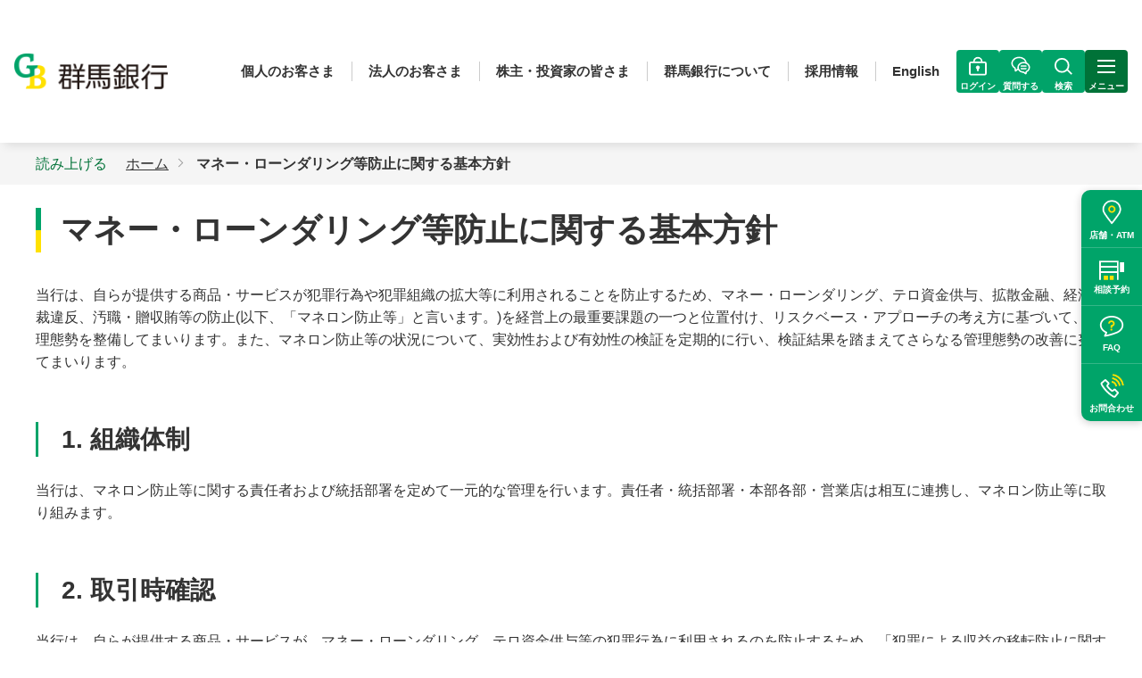

--- FILE ---
content_type: text/html
request_url: https://www.gunmabank.co.jp/laundering/index.html
body_size: 13491
content:
<!DOCTYPE HTML>
<html lang="ja">
<head prefix="og: https://ogp.me/ns# fb: https://ogp.me/ns/fb# article: https://ogp.me/ns/article#">
<meta charset="UTF-8">
<meta http-equiv="X-UA-Compatible" content="IE=edge">
<title>マネー・ローンダリング等防止に関する基本方針 | 群馬銀行</title>
<meta name="description" content="群馬銀行の「お知らせ」のご案内。～私たちは「つなぐ」力で地域の未来をつむぎます～">
<meta name="keywords" content="お知らせ,群馬銀行,ぐんぎん">
<meta name="viewport" content="width=device-width">
<meta name="format-detection" content="telephone=no">
<meta property="og:type" content="article">
<meta property="og:title" content="お知らせ | 群馬銀行">
<meta property="og:description" content="群馬銀行の「お知らせ」のご案内。～私たちは「つなぐ」力で地域の未来をつむぎます～">
<meta property="og:url" content="https://www.gunmabank.co.jp/laundering/">
<meta property="og:image" content="https://www.gunmabank.co.jp/app-files/img/symbol/ogp.png">
<meta property="og:site_name" content="群馬銀行">
<meta property="og:locale" content="ja_JP">
<link rel="canonical" href="https://www.gunmabank.co.jp/laundering/">
<!-- Google tag (gtag.js) -->
<script async src="https://www.googletagmanager.com/gtag/js?id=G-115VB9ZZ5Y"></script>
<script>
  window.dataLayer = window.dataLayer || [];
  function gtag(){dataLayer.push(arguments);}
  gtag('js', new Date());

  gtag('config', 'G-115VB9ZZ5Y');
</script>

<link rel="shortcut icon" href="/app-files/img/symbol/favicon.ico">
<link rel="apple-touch-icon-precomposed" href="/app-files/img/symbol/apple-touch-icon.png">
<script type="application/ld+json">
{
  "@context": "https://schema.org",
  "@type": "Organization",
  "url": "https://www.gunmabank.co.jp",
  "logo": "https://www.gunmabank.co.jp/app-files/img/symbol/logo.png"
}
</script>
<link rel="stylesheet" href="/app-files/css/app.css">
<script src="https://cdn-eas.readspeaker.com/script/8099/webReader/webReader.js?pids=wr&amp;forceAdapter=ioshtml5&amp;disable=translation,lookup" type="text/javascript" id="rs_req_Init"></script>
<script src="/app-files/js/vendor/analytics.js"></script>
<script src="/shared/tag/google_tag01.js"></script>
</head>
<body>
<!-- Google Tag Manager (noscript) 2017.3.16 -->
<noscript><iframe src="https://www.googletagmanager.com/ns.html?id=GTM-P5HFTG8" height="0" width="0" style="display:none;visibility:hidden"></iframe></noscript>
<!-- End Google Tag Manager (noscript) -->
<header id="header" class="Header">
  <div class="Header__inner">
    <div class="Header__body">
      <h1 class="header-logo"><a href="/"><img src="/app-files/img/cmn_logo01.png" alt="群馬銀行" width="184" height="43"></a></h1>
      <div class="header-utility">
        <ul class="header-utility-list">
          <li><a href="/" class="header-utility-list__type">個人のお客さま</a></li>
          <li><a href="/hojin/" class="header-utility-list__type">法人のお客さま</a></li>
          <li><a href="/ir/" class="header-utility-list__type">株主・投資家の皆さま</a></li>
          <li><a href="/about/" class="header-utility-list__type">群馬銀行について</a></li>
          <li><a href="/rec/" class="header-utility-list__type">採用情報</a></li>
          <li><a href="/ir/library/en/" class="header-utility-list__type">English</a></li>
        </ul>
        <div class="header-utility-other">
          <div class="header-utility-login js-header-login"><button type="button" href="https://faq-gunmabank.dga.jp/web/index.html" class="header-utility-login__type js-header-login__trigger"><span class="header-utility-login__text">ログイン</span></button>
            <div class="header-login js-header-login__panel">
              <div class="header-login-overlay"></div>
              <div class="header-login__inner">
                <div class="header-login__bubble"></div>
                <div class="header-login__content">
                  <div class="header-login-box" data-id="tab-kojin">
                    <div class="header-login-box__card">
                      <div class="header-login-box__lead"><img src="/img/head_login_ib.svg" alt="">インターネットバンキング</div>
                      <div class="button-wrap" data-col-pc="1" data-col-sp="1">
                        <div class="button" data-size-pc="1col" data-size-sp="1col">
                          <a href="/kojin/ib/rd/login.html" class="button__type">
                            <span class="button__label">ログイン</span></a>
                        </div>
                      </div>
                      <p class="main-login__box__link">
                        <a href="/kojin/ib/" class="main-login__box__link__type">新規申込・サービス詳細</a>
                      </p>
                    </div>
                    <div class="header-login-box__divider"></div>
                    <div class="header-login-box__card">
                      <div class="header-login-box__lead"><img src="/img/head_login_app.svg" alt="">ぐんぎんアプリ</div>
                      <div class="button-wrap" data-col-pc="1" data-col-sp="1">
                        <div class="button" data-size-pc="1col" data-size-sp="1col">
                          <a href="https://app.adjust.com/j4z3sid?campaign=gungin-web&adgroup=other&creative=000141" target="_blank" class="button__type">
                            <span class="button__label">ログイン</span></a>
                        </div>
                      </div>
                      <p class="main-login__box__link">
                        <a href="/kojin/benri/app/guaidance/" target="_blank" class="main-login__box__link__type util-link--blank">サービス詳細</a>
                      </p>
                    </div>
                  </div>
                  <div class="header-login-box" data-id="tab-hojin">
                    <div class="header-login-box__card">
                      <div class="header-login-box__lead"><img src="/img/head_login_portal.svg" alt="">ぐんぎんビジネスポータル</div>
                      <div class="button-wrap" data-col-pc="1" data-col-sp="1">
                        <div class="button" data-size-pc="1col" data-size-sp="1col">
                          <a href="https://www.portal.gunmabank.co.jp/" target="_blank" class="button__type--blank">
                            <span class="button__label">ログイン</span></a>
                        </div>
                      </div>
                      <p class="main-login__box__link">
                        <a href="/hojin/portal/" class="main-login__box__link__type">新規申込・サービス詳細</a>
                      </p>
                    </div>
                    <div class="header-login-box__divider"></div>
                    <div class="header-login-box__card">
                      <div class="header-login-box__lead"><img src="/img/head_login_app.svg" alt="">ビジネスネットバンキング</div>
                      <div class="button-wrap" data-col-pc="1" data-col-sp="1">
                        <div class="button" data-size-pc="1col" data-size-sp="1col">
                          <a href="https://www.portal.gunmabank.co.jp/" target="_blank" class="button__type--blank">
                            <span class="button__label">ログイン</span></a>
                        </div>
                      </div>
                      <p class="main-login__box__link">
                        <a href="/hojin/biznb/" class="main-login__box__link__type">サービス詳細</a>
                      </p>
                      <p class="main-login__box__link">
                        <a href="https://www.ib-crossmeetz.com/web-gungin/login/gungin?action-initialSearch&locale=ja" target="_blank" class="main-login__box__link__type util-link--blank">為替予約サービスのログイン</a>
                      </p>
                    </div>
                    <div class="header-login-box__divider"></div>
                    <div class="header-login-box__card">
                      <div class="header-login-box__lead"><img src="/img/head_login_bizclub.svg" alt="">ぐんぎん経営倶楽部</div>
                      <div class="button-wrap" data-col-pc="1" data-col-sp="1">
                        <div class="button" data-size-pc="1col" data-size-sp="1col">
                          <a href="https://gunmabank.cns-jp.com/index.login.php" target="_blank" class="button__type--blank">
                            <span class="button__label">ログイン</span></a>
                        </div>
                      </div>
                      <p class="main-login__box__link">
                        <a href="/hojin/bizclub/"  class="main-login__box__link__type">サービス詳細</a>
                      </p>
                    </div>
                  </div>
                </div>
              </div>
            </div>
          </div>
          <div class="header-utility-chat"><a href="https://faq-gunmabank.dga.jp/web/index.html" class="header-utility-chat__type js-popup"><span class="header-utility-chat__text">質問する</span></a></div>
          <div class="header-utility-search js-header-menu"><button type="button" class="header-utility-search__type js-header-menu__trigger"><span class="header-utility-search__text js-header-menu__text">検索</span></button>
            <div class="header-search js-header-menu__panel">
              <div class="header-search__inner">
                <form method="get" action="https://search-gunmabank.dga.jp/" target="_blank" onsubmit="return mysearch(this);" class="header-search__wrap"> <!--action先の変更 onsubmit 処理追加-->
                  <input type="hidden" name="ie" value="u"> <!--文字コード指定 valueの変更-->
                  <input type="text" name="kw" class="searchBox header-search__text js-header-menu__search" placeholder="サイト内検索"> <!--nameの変更 classの追加 サジェスト表示の為-->
                  <input type="hidden" name="temp" value="jp"> <!--遷移先のテンプレートの指定 name、valueの変更-->
                  <input name="submit" type="submit" value="検索" class="header-search__submit">
                </form>
              </div>
            </div>
          </div>
          <div class="header-utility-menu js-header-menu"><button type="button" class="header-utility-menu__type js-header-menu__trigger"><span class="header-utility-menu__text js-header-menu__text">メニュー</span></button>
            <nav class="header-menu js-header-menu__panel">
              <div class="header-menu__inner">
                <div class="header-tab js-header-tabs">
                  <div class="header-tab__head js-header-tabs__navi">
                    <ul class="header-tab__list">
                      <li><a href="#tab-kojin" class="header-tab__button js-header-tabs__trigger"><span class="header-tab__label">個人の<br class="util-pc-hidden">お客さま</span></a></li>
                      <li><a href="#tab-hojin" class="header-tab__button js-header-tabs__trigger"><span class="header-tab__label">法人の<br class="util-pc-hidden">お客さま</span></a></li>
                      <li><a href="#tab-ir" class="header-tab__button js-header-tabs__trigger"><span class="header-tab__label">株主・投資家の皆さま</span></a></li>
                      <li><a href="#tab-about" class="header-tab__button js-header-tabs__trigger"><span class="header-tab__label">群馬銀行<br class="util-pc-hidden">について</span></a></li>
                    </ul>
                  </div>
                  <div class="header-tab__body">
                    <div class="header-tab__detail js-header-tabs__panel" id="tab-kojin">
                      <div class="header-gnav-top"><a href="/" class="header-gnav-top__type">個人のお客さま トップ</a></div>
                      <div class="header-column">
                        <div class="header-column__item">
                          <div class="header-accordion js-header-accordion">
                            <button type="button" class="header-accordion__head js-header-accordion__trigger">ためる</button>
                            <div class="header-accordion__body js-header-accordion__panel">
                              <div class="header-gnav">
                                <div class="header-gnav__title"><a href="/kojin/tameru/" class="header-gnav__title__type">ためる<span class="util-pc-hidden"> トップ</span></a></div>
                                <ul class="header-gnav__list">
                                  <li><a href="/kojin/tameru/futuu/" class="header-gnav__list__type">普通預金</a><span class="header-gnav__icon"><span class="header-gnav__icon__label">来店不要</span></span></li>
                                  <li><a href="/kojin/tameru/sogo/" class="header-gnav__list__type">総合口座</a><span class="header-gnav__icon"><span class="header-gnav__icon__label">来店不要</span></span></li>
                                  <li><a href="/kojin/tameru/chochiku/" class="header-gnav__list__type">貯蓄預金</a></li>
                                  <li><a href="/kojin/tameru/teiki/" class="header-gnav__list__type">定期預金</a><span class="header-gnav__icon"><span class="header-gnav__icon__label">来店不要</span></span></li>
                                  <li><a href="/kojin/tameru/jido/" class="header-gnav__list__type">自動積立定期預金</a><span class="header-gnav__icon"><span class="header-gnav__icon__label">来店不要</span></span></li>
                                  <li><a href="/kojin/tameru/zaikei/" class="header-gnav__list__type">財形預金</a></li>
                                  <li><a href="/kojin/tameru/maruyu/" class="header-gnav__list__type">マル優・マル特</a></li>
                                </ul>
                              </div>
                            </div>
                          </div>
                        </div>
                        <div class="header-column__item">
                          <div class="header-accordion js-header-accordion">
                            <button type="button" class="header-accordion__head js-header-accordion__trigger">運用する</button>
                            <div class="header-accordion__body js-header-accordion__panel">
                              <div class="header-gnav">
                                <div class="header-gnav__title"><a href="/kojin/unyo/" class="header-gnav__title__type">運用する<span class="util-pc-hidden"> トップ</span></a></div>
                                <ul class="header-gnav__list">
                                  <li><a href="/kojin/unyo/shintaku/" class="header-gnav__list__type">投資信託</a><span class="header-gnav__icon"><span class="header-gnav__icon__label">来店不要</span></span></li>
                                  <li><a href="/kojin/unyo/kokyosai/" class="header-gnav__list__type">公共債</a></li>
                                  <li><a href="/kojin/unyo/gaika/" class="header-gnav__list__type">外貨預金</a><span class="header-gnav__icon"><span class="header-gnav__icon__label">来店不要</span></span></li>
                                  <li><a href="/kojin/unyo/cyukai/gaiyo/" class="header-gnav__list__type">金融商品仲介</a></li>
                                  <li><a href="/kojin/unyo/fundwrap/" class="header-gnav__list__type">ファンドラップ</a></li>
                                  <li><a href="/kojin/unyo/nisa/" class="header-gnav__list__type">NISA(少額投資非課税制度)</a><span class="header-gnav__icon"><span class="header-gnav__icon__label">来店不要</span></span></li>
                                  <li><a href="/kojin/unyo/shisankeisei/" class="header-gnav__list__type">これからはじめる資産形成</a><span class="header-gnav__icon"><span class="header-gnav__icon__label">来店不要</span></span></li>
                                </ul>
                              </div>
                            </div>
                          </div>
                        </div>
                        <div class="header-column__item">
                          <div class="header-accordion js-header-accordion">
                            <button type="button" class="header-accordion__head js-header-accordion__trigger">かりる</button>
                            <div class="header-accordion__body js-header-accordion__panel">
                              <div class="header-gnav">
                                <div class="header-gnav__title"><a href="/kojin/kariru/" class="header-gnav__title__type">かりる<span class="util-pc-hidden"> トップ</span></a></div>
                                <ul class="header-gnav__list">
                                  <li><a href="/kojin/kariru/jutaku/" class="header-gnav__list__type">住宅ローン</a></li>
                                  <li><a href="/kojin/kariru/mycar/" class="header-gnav__list__type">マイカーローン</a><span class="header-gnav__icon"><span class="header-gnav__icon__label">来店不要</span></span></li>
                                  <li><a href="/kojin/kariru/shiokuri/" class="header-gnav__list__type">教育ローン</a><span class="header-gnav__icon"><span class="header-gnav__icon__label">来店不要</span></span></li>
                                  <li><a href="/kojin/kariru/cardloan/" class="header-gnav__list__type">カードローン</a><span class="header-gnav__icon"><span class="header-gnav__icon__label">来店不要</span></span></li>
                                  <li><a href="/kojin/kariru/nicesup/nicesup1.html" class="header-gnav__list__type">ナイスサポートカード＋</a><span class="header-gnav__icon"><span class="header-gnav__icon__label">来店不要</span></span></li>
                                  <li><a href="/kojin/kariru/reform/" class="header-gnav__list__type">住宅リフォームローン</a><span class="header-gnav__icon"><span class="header-gnav__icon__label">来店不要</span></span></li>
                                  <li><a href="/kojin/kariru/kaitai/" class="header-gnav__list__type">空き家解体ローン</a></li>
                                  <li><a href="/kojin/kariru/freeloan/" class="header-gnav__list__type">フリーローン</a><span class="header-gnav__icon"><span class="header-gnav__icon__label">来店不要</span></span></li>
                                  <li><a href="/kojin/kariru/reverse/" class="header-gnav__list__type">リバースモーゲージ「夢のつづき」</a></li>
                                </ul>
                              </div>
                            </div>
                          </div>
                        </div>
                        <div class="header-column__item">
                          <div class="header-accordion js-header-accordion">
                            <button type="button" class="header-accordion__head js-header-accordion__trigger">便利なサービス</button>
                            <div class="header-accordion__body js-header-accordion__panel">
                              <div class="header-gnav">
                                <div class="header-gnav__title"><a href="/kojin/benri/" class="header-gnav__title__type">便利なサービス<span class="util-pc-hidden"> トップ</span></a></div>
                                <ul class="header-gnav__list">
                                  <li><a href="/kojin/benri/app/guaidance/" target="_blank" rel="noopener" class="header-gnav__list__type util-link--blank">ぐんぎんアプリ</a><span class="header-gnav__icon"><span class="header-gnav__icon__label">来店不要</span></span></li>
                                  <li><a href="/kojin/ib/" class="header-gnav__list__type">インターネットバンキング</a><span class="header-gnav__icon"><span class="header-gnav__icon__label">来店不要</span></span></li>
                                  <li><a href="/kojin/benri/appli/" class="header-gnav__list__type">ぐんぎん手続きアプリ</a><span class="header-gnav__icon"><span class="header-gnav__icon__label">来店不要</span></span></li>
                                  <li><a href="/kojin/benri/app/gunginid/" target="_blank" rel="noopener" class="header-gnav__list__type util-link--blank">ぐんぎんID</a><span class="header-gnav__icon"><span class="header-gnav__icon__label">来店不要</span></span></li>
                                  <li><a href="/kojin/benri/debit_card/" class="header-gnav__list__type">ぐんぎんデビット</a><span class="header-gnav__icon"><span class="header-gnav__icon__label">来店不要</span></span></li>
                                  <li><a href="/kojin/benri/index.html#e-money" class="header-gnav__list__type">電子マネーサービス</a><span class="header-gnav__icon"><span class="header-gnav__icon__label">来店不要</span></span></li>
                                  <li><a href="/kojin/benri/index.html#anc-03" class="header-gnav__list__type">ATM</a><span class="header-gnav__icon"></span></li>
                                  <li><a href="/kojin/benri/" class="header-gnav__list__type">その他のサービスを見る</a><span class="header-gnav__icon"></span></li>
                                </ul>
                              </div>
                            </div>
                          </div>
                        </div>
                        <div class="header-column__item">
                          <div class="header-accordion js-header-accordion">
                            <button type="button" class="header-accordion__head js-header-accordion__trigger">そなえる</button>
                            <div class="header-accordion__body js-header-accordion__panel">
                              <div class="header-gnav">
                                <div class="header-gnav__title"><a href="/kojin/sonae/" class="header-gnav__title__type">そなえる<span class="util-pc-hidden"> トップ</span></a></div>
                                <ul class="header-gnav__list">
                                  <li><a href="/kojin/sonae/seiho/" class="header-gnav__list__type">生命保険</a></li>
                                  <li><a href="/kojin/sonae/iryo/" class="header-gnav__list__type">医療・がん保険</a></li>
                                  <li><a href="/kojin/sonae/nethoken/" class="header-gnav__list__type">WEB保険</a><span class="header-gnav__icon"><span class="header-gnav__icon__label">来店不要</span></span></li>
                                  <li><a href="/kojin/sonae/hokenkakunin/" class="header-gnav__list__type">保険内容確認サービス</a></li>
                                  <li><a href="/kojin/sonae/gakushi/" class="header-gnav__list__type">学資保険</a></li>
                                  <li><a href="/kojin/sonae/pet/" class="header-gnav__list__type">ペット保険（損害保険）</a></li>
                                  <li><a href="/kojin/sonae/ideco/" class="header-gnav__list__type">個人型確定拠出年金／iDeCo(イデコ)</a><span class="header-gnav__icon"><span class="header-gnav__icon__label">来店不要</span></span></li>
                                  <li><a href="/kojin/sonae/songai/" class="header-gnav__list__type">火災保険（損害保険）</a></li>
                                  <li><a href="/kojin/sonae/yuigon/" class="header-gnav__list__type">遺言信託</a></li>
                                  <li><a href="/kojin/sonae/yuigondaiyo/" class="header-gnav__list__type">遺言代用信託</a></li>
                                  <li><a href="/kojin/sonae/isan/" class="header-gnav__list__type">遺産整理業務</a></li>
                                </ul>
                              </div>
                            </div>
                          </div>
                        </div>
                        <div class="header-column__item">
                          <div class="header-accordion js-header-accordion">
                            <button type="button" class="header-accordion__head js-header-accordion__trigger">相談する</button>
                            <div class="header-accordion__body js-header-accordion__panel">
                              <div class="header-gnav">
                                <div class="header-gnav__title"><a href="/kojin/sodan/" class="header-gnav__title__type">相談する<span class="util-pc-hidden"> トップ</span></a></div>
                                <ul class="header-gnav__list">
                                  <li><a href="/kojin/sodan/kojinsodanpl/" class="header-gnav__list__type">個人相談プラザ</a></li>
                                  <li><a href="/kojin/sodan/loanst/" class="header-gnav__list__type">ローンステーション</a></li>
                                  <li><a href="/kojin/sodan/sozoku/" class="header-gnav__list__type">相続のお手続き</a><span class="header-gnav__icon"><span class="header-gnav__icon__label">来店不要</span></span></li>
                                  <li><a href="/kojin/sodan/websodan/" class="header-gnav__list__type">WEB相談・WEB会議</a><span class="header-gnav__icon"><span class="header-gnav__icon__label">来店不要</span></span></li>
                                </ul>
                              </div>
                            </div>
                          </div>
                        </div>
                        <div class="header-column__item">
                          <div class="header-gnav">
                            <div class="header-gnav__title"><a href="/kojin/tetuduki/" class="header-gnav__title__type">各種お手続き</a></div>
                          </div>
                        </div>
                      </div>
                    </div>
                    <div class="header-tab__detail js-header-tabs__panel" id="tab-hojin">
                      <div class="header-gnav-top"><a href="/hojin/" class="header-gnav-top__type">法人のお客さま トップ</a></div>
                      <div class="header-column">
                        <div class="header-column__item">
                          <div class="header-accordion js-header-accordion">
                            <button type="button" class="header-accordion__head js-header-accordion__trigger">資金調達</button>
                            <div class="header-accordion__body js-header-accordion__panel">
                              <div class="header-gnav">
                                <div class="header-gnav__title"><a href="/hojin/shikin/" class="header-gnav__title__type">資金調達<span class="util-pc-hidden"> トップ</span></a></div>
                                <ul class="header-gnav__list">
                                  <li><a href="/hojin/shikin/sustainable/" class="header-gnav__list__type">サステナブルファイナンス</a></li>
                                  <li><a href="/hojin/shikin/#anc-02" class="header-gnav__list__type">その他事業資金調達</a></li>
                                  <li><a href="/hojin/shikin/#anc-03" class="header-gnav__list__type">ぐんま地域共創パートナーズが運営するファンドによる出資</a></li>
                                </ul>
                              </div>
                            </div>
                          </div>
                        </div>
                        <div class="header-column__item">
                          <div class="header-accordion js-header-accordion">
                            <button type="button" class="header-accordion__head js-header-accordion__trigger">経営・事業サポート</button>
                            <div class="header-accordion__body js-header-accordion__panel">
                              <div class="header-gnav">
                                <div class="header-gnav__title"><a href="/hojin/keiei/" class="header-gnav__title__type">経営・事業サポート<span class="util-pc-hidden"> トップ</span></a></div>
                                <ul class="header-gnav__list">
                                  <li><a href="/hojin/keiei/#anc-01" class="header-gnav__list__type">M＆A・事業承継</a></li>
                                  <li><a href="/hojin/keiei/#anc-02" class="header-gnav__list__type">創業支援</a></li>
                                  <li><a href="/hojin/keiei/#anc-03" class="header-gnav__list__type">経営サポート</a></li>
                                  <li><a href="/hojin/keiei/#anc-04" class="header-gnav__list__type">業務サポート</a></li>
                                  <li><a href="/hojin/keiei/#anc-05" class="header-gnav__list__type">サステナビリティ取組支援</a></li>
                                  <li><a href="/hojin/keiei/#anc-06" class="header-gnav__list__type">補助金・情報提供</a></li>
                                  <li><a href="/hojin/keiei/#anc-07" class="header-gnav__list__type">従業員福利厚生</a></li>
                                </ul>
                              </div>
                            </div>
                          </div>
                        </div>
                        <div class="header-column__item">
                          <div class="header-accordion js-header-accordion">
                            <button type="button" class="header-accordion__head js-header-accordion__trigger">業務効率化</button>
                            <div class="header-accordion__body js-header-accordion__panel">
                              <div class="header-gnav">
                                <div class="header-gnav__title"><a href="/hojin/koritu/" class="header-gnav__title__type">業務効率化<span class="util-pc-hidden"> トップ</span></a></div>
                                <ul class="header-gnav__list">
                                  <li><a href="/hojin/koritu/#anc-01" class="header-gnav__list__type">経理事務・資金管理の効率化</a></li>
                                  <li><a href="/hojin/koritu/#anc-02" class="header-gnav__list__type">キャッシュレス決済</a></li>
                                  <li><a href="/hojin/koritu/#anc-03" class="header-gnav__list__type">集金事務効率化</a></li>
                                  <li><a href="/hojin/koritu/#anc-04" class="header-gnav__list__type">DX・デジタル化</a></li>
                                </ul>
                              </div>
                            </div>
                          </div>
                        </div>
                        <div class="header-column__item">
                          <div class="header-accordion js-header-accordion">
                            <button type="button" class="header-accordion__head js-header-accordion__trigger">ぐんぎんビジネスポータル</button>
                            <div class="header-accordion__body js-header-accordion__panel">
                              <div class="header-gnav">
                                <div class="header-gnav__title"><a href="/hojin/portal/" class="header-gnav__title__type">ぐんぎんビジネスポータル<span class="util-pc-hidden"> トップ</span></a></div>
                                <ul class="header-gnav__list">
                                  <li><a href="/hojin/portal/inquire-account/" class="header-gnav__list__type">他行口座照会サービス</a></li>
                                  <li><a href="/hojin/biznb/denshi/" class="header-gnav__list__type">電子交付サービス</a></li>
                                  <li><a href="/hojin/portal/zaimon/" class="header-gnav__list__type">Zaimon(e-Taxデータ受付サービス)</a></li>
                                  <li><a href="/info/rd/gomikatano_works.html" target="_blank" rel="noopener" class="header-gnav__list__type header-gnav__list__type--blank">Mikatanoワークス</a></li>
                                  <li><a href="/info/rd/gomikatano_invoice.html" target="_blank" rel="noopener" class="header-gnav__list__type header-gnav__list__type--blank">Mikatanoインボイス</a></li>
                                  <li><a href="/info/rd/gomikatano_funds.html" target="_blank" rel="noopener" class="header-gnav__list__type header-gnav__list__type--blank">Mikatano資金管理</a></li>
                                </ul>
                              </div>
                            </div>
                          </div>
                        </div>
                        <div class="header-column__item">
                          <div class="header-accordion js-header-accordion">
                            <button type="button" class="header-accordion__head js-header-accordion__trigger">ビジネスネットバンキング</button>
                            <div class="header-accordion__body js-header-accordion__panel">
                              <div class="header-gnav">
                                <div class="header-gnav__title"><a href="/hojin/biznb/" class="header-gnav__title__type">ビジネスネットバンキング<span class="util-pc-hidden"> トップ</span></a></div>
                                <ul class="header-gnav__list">
                                  <li><a href="/hojin/biznb/tesuryocamp/" class="header-gnav__list__type">ご利用開始までの流れ</a></li>
                                  <li><a href="/hojin/biznb/service/" class="header-gnav__list__type">サービスの内容</a></li>
                                  <li><a href="/hojin/biznb/service/tesuryo.html" class="header-gnav__list__type">ご利用手数料</a></li>
                                  <li><a href="/hojin/biznb/service/time.html" class="header-gnav__list__type">ご利用時間</a></li>
                                  <li><a href="/hojin/biznb/manual/" class="header-gnav__list__type">ご利用ガイド</a></li>
                                  <li><a href="/hojin/biznb/trial_2020/" class="header-gnav__list__type">体験版</a></li>
                                  <li><a href="/hojin/biznb/service/pc.html" class="header-gnav__list__type">ご利用環境</a></li>
                                  <li><a href="/hojin/biznb/doc/" class="header-gnav__list__type">諸依頼書一覧</a></li>
                                  <li><a href="/hojin/biznb/denshi/" class="header-gnav__list__type">電子交付サービス</a></li>
                                </ul>
                              </div>
                            </div>
                          </div>
                        </div>
                        <div class="header-column__item">
                          <div class="header-gnav">
                            <div class="header-gnav__title"><a href="/hojin/koritu/eb/maruchi.html" class="header-gnav__title__type">ぐんぎんマルチバンクサービス</a></div>
                          </div>
                        </div>
                        <div class="header-column__item">
                          <div class="header-accordion js-header-accordion">
                            <button type="button" class="header-accordion__head js-header-accordion__trigger">ぐんぎんでんさいネット</button>
                            <div class="header-accordion__body js-header-accordion__panel">
                              <div class="header-gnav">
                                <div class="header-gnav__title"><a href="/hojin/densai/" class="header-gnav__title__type">ぐんぎんでんさいネット<span class="util-pc-hidden"> トップ</span></a></div>
                                <ul class="header-gnav__list">
                                  <li><a href="/hojin/densai/service/" class="header-gnav__list__type">サービス内容</a></li>
                                  <li><a href="/hojin/densai/tesuryo/" class="header-gnav__list__type">ご利用手数料</a></li>
                                  <li><a href="/hojin/densai/trial/" class="header-gnav__list__type">でんさいネット体験版</a></li>
                                  <li><a href="/hojin/densai/kankyo/" class="header-gnav__list__type">ご利用環境</a></li>
                                  <li><a href="/hojin/biznb/doc/index.html#anc02" class="header-gnav__list__type">諸依頼書一覧</a></li>
                                  <li><a href="/info/rd/godensaisample.html" class="header-gnav__list__type header-gnav__list__type--blank" target="_blank" rel="noopener">ひな型(お取引先へのご案内資料等)</a></li>
                                  <li><a href="/hojin/densai/manual/" class="header-gnav__list__type">ご利用ガイド</a></li>
                                </ul>
                              </div>
                            </div>
                          </div>
                        </div>
                        <div class="header-column__item">
                          <div class="header-accordion js-header-accordion">
                            <button type="button" class="header-accordion__head js-header-accordion__trigger">外国為替取引受付サービス</button>
                            <div class="header-accordion__body js-header-accordion__panel">
                              <div class="header-gnav">
                                <div class="header-gnav__title"><a href="/hojin/kawase/" class="header-gnav__title__type">外国為替取引受付サービス<span class="util-pc-hidden"> トップ</span></a></div>
                                <ul class="header-gnav__list">
                                  <li><a href="/hojin/kawase/#anc-01" class="header-gnav__list__type">外国送金サービス・輸入信用状サービス・外貨預金振替サービス</a></li>
                                  <li><a href="/hojin/kawase/#anc-02" class="header-gnav__list__type">為替予約サービス</a></li>
                                </ul>
                              </div>
                            </div>
                          </div>
                        </div>
                        <div class="header-column__item">
                          <div class="header-accordion js-header-accordion">
                            <button type="button" class="header-accordion__head js-header-accordion__trigger">ぐんぎん経営倶楽部</button>
                            <div class="header-accordion__body js-header-accordion__panel">
                              <div class="header-gnav">
                                <div class="header-gnav__title"><a href="/hojin/bizclub/" class="header-gnav__title__type">ぐんぎん経営倶楽部<span class="util-pc-hidden"> トップ</span></a></div>
                                <ul class="header-gnav__list">
                                  <li><a href="/hojin/bizclub/#anc-05" class="header-gnav__list__type">入会のご案内</a></li>
                                  <li><a href="/hojin/bizclub/#anc-02" class="header-gnav__list__type">近日開催予定のセミナー・勉強会一覧</a></li>
                                </ul>
                              </div>
                            </div>
                          </div>
                        </div>
                        <div class="header-column__item">
                          <div class="header-gnav">
                            <div class="header-gnav__title"><a href="/hojin/notice/" class="header-gnav__title__type">お知らせ</a></div>
                          </div>
                        </div>
                        <div class="header-column__item">
                          <div class="header-accordion js-header-accordion">
                            <button type="button" class="header-accordion__head js-header-accordion__trigger">群馬銀行グループ</button>
                            <div class="header-accordion__body js-header-accordion__panel">
                              <div class="header-gnav">
                                <div class="header-gnav__title"><a href="/about/csr/gungin4.html" class="header-gnav__title__type">群馬銀行グループ<span class="util-pc-hidden"> トップ</span></a></div>
                                <ul class="header-gnav__list">
                                  <li><a href="/info/rd/gogbsec.html" class="header-gnav__list__type header-gnav__list__type--blank" target="_blank" rel="noopener">ぐんぎん証券</a></li>
                                  <li><a href="/info/rd/gogbcsl.html" class="header-gnav__list__type header-gnav__list__type--blank" target="_blank" rel="noopener">ぐんぎんコンサルティング</a></li>
                                  <li><a href="/info/rd/gogbleasing.html" class="header-gnav__list__type header-gnav__list__type--blank" target="_blank" rel="noopener">ぐんぎんリース</a></li>
                                  <li><a href="/info/rd/gogbcard.html" class="header-gnav__list__type header-gnav__list__type--blank" target="_blank" rel="noopener">群銀カード</a></li>
                                  <li><a href="/info/rd/gogunshinho.html" class="header-gnav__list__type header-gnav__list__type--blank" target="_blank" rel="noopener">群馬信用保証</a></li>
                                  <li><a href="/info/rd/gogss.html" class="header-gnav__list__type header-gnav__list__type--blank" target="_blank" rel="noopener">ぐんぎんシステムサービス</a></li>
                                  <li><a href="/info/rd/gograsp.html" class="header-gnav__list__type header-gnav__list__type--blank" target="_blank" rel="noopener">ぐんま地域共創パートナーズ</a></li>
                                </ul>
                              </div>
                            </div>
                          </div>
                        </div>
                      </div>
                    </div>
                    <div class="header-tab__detail js-header-tabs__panel" id="tab-ir">
                      <div class="header-gnav-top"><a href="/ir/" class="header-gnav-top__type">株主・投資家の皆さま トップ</a></div>
                      <div class="header-column">
                        <div class="header-column__item">
                          <div class="header-accordion js-header-accordion">
                            <button type="button" class="header-accordion__head js-header-accordion__trigger">投資家の皆さまへ</button>
                            <div class="header-accordion__body js-header-accordion__panel">
                              <div class="header-gnav">
                                <div class="header-gnav__title"><a href="/ir/kojin-tosi/" class="header-gnav__title__type">投資家の皆さまへ<span class="util-pc-hidden"> トップ</span></a></div>
                                <ul class="header-gnav__list">
                                  <li><a href="/about/profile/profile2.html" class="header-gnav__list__type">沿革</a></li>
                                  <li><a href="/ir/kojin-tosi/business.html" class="header-gnav__list__type">群馬銀行の事業</a></li>
                                </ul>
                              </div>
                            </div>
                          </div>
                        </div>
                        <div class="header-column__item">
                          <div class="header-accordion js-header-accordion">
                            <button type="button" class="header-accordion__head js-header-accordion__trigger">経営方針</button>
                            <div class="header-accordion__body js-header-accordion__panel">
                              <div class="header-gnav">
                                <div class="header-gnav__title"><a href="/ir/hosin/" class="header-gnav__title__type">経営方針<span class="util-pc-hidden"> トップ</span></a></div>
                                <ul class="header-gnav__list">
                                  <li><a href="/about/philosophy.html" class="header-gnav__list__type">企業理念</a></li>
                                  <li><a href="/about/purpose.html" class="header-gnav__list__type">パーパス</a></li>
                                  <li><a href="/ir/hosin/pdf/setsumeikai.pdf" target="_blank" rel="noopener" class="link-list__type--pdf">中期経営計画<i class="link-list__filesize">[PDF:2,344KB]</i></a></li>
                                  <li><a href="/ir/hosin/risk.html" class="header-gnav__list__type">事業等のリスク</a></li>
                                  <li><a href="/ir/hosin/governance.html" class="header-gnav__list__type">コーポレートガバナンス</a></li>
                                </ul>
                              </div>
                            </div>
                          </div>
                        </div>
                        <div class="header-column__item">
                          <div class="header-accordion js-header-accordion">
                            <button type="button" class="header-accordion__head js-header-accordion__trigger">業績・財務情報</button>
                            <div class="header-accordion__body js-header-accordion__panel">
                              <div class="header-gnav">
                                <div class="header-gnav__title"><a href="/ir/zaimu/" class="header-gnav__title__type">業績・財務情報<span class="util-pc-hidden"> トップ</span></a></div>
                                <ul class="header-gnav__list">
                                  <li><a href="/ir/zaimu/highlight.html" class="header-gnav__list__type">業績ハイライト</a></li>
                                  <li><a href="/ir/zaimu/zaimu3.html" class="header-gnav__list__type">自己資本の構成に関する事項</a></li>
                                  <li><a href="/ir/zaimu/zaimu7.html" class="header-gnav__list__type">自己資本調達手段に関する契約内容の概要および詳細</a></li>
                                  <li><a href="/ir/zaimu/zaimu4.html" class="header-gnav__list__type">自己資本比率（第3の柱）告示におけるリコンサイルに関する説明</a></li>
                                  <li><a href="/ir/zaimu/zaimu5.html" class="header-gnav__list__type">レバレッジ比率の構成に関する事項</a></li>
                                  <li><a href="/ir/zaimu/zaimu6.html" class="header-gnav__list__type">流動性に係る経営の健全性の状況に関する事項</a></li>
                                  <li><a href="/ir/zaimu/zaimu8.html" class="header-gnav__list__type">リスク・アセットの概要</a></li>
                                  <li><a href="/ir/zaimu/zaimu10.html" class="header-gnav__list__type">リスク・アセット変動表</a></li>
                                  <li><a href="/ir/zaimu/zaimu11.html" class="header-gnav__list__type">リスク・アセットの比較</a></li>
                                  <li><a href="/ir/zaimu/zaimu9.html" class="header-gnav__list__type">主要な指標</a></li>
                                </ul>
                              </div>
                            </div>
                          </div>
                        </div>
                        <div class="header-column__item">
                          <div class="header-accordion js-header-accordion">
                            <button type="button" class="header-accordion__head js-header-accordion__trigger">IRライブラリ</button>
                            <div class="header-accordion__body js-header-accordion__panel">
                              <div class="header-gnav">
                                <div class="header-gnav__title"><a href="/ir/library/" class="header-gnav__title__type">IRライブラリ<span class="util-pc-hidden"> トップ</span></a></div>
                                <ul class="header-gnav__list">
                                  <li><a href="/ir/library/tanshin/tanshin1.html" class="header-gnav__list__type">決算短信</a></li>
                                  <li><a href="/ir/library/report/" class="header-gnav__list__type">有価証券報告書・四半期報告書・臨時報告書</a></li>
                                  <li><a href="/ir/library/materials/" class="header-gnav__list__type">IRプレゼンテーション</a></li>
                                  <li><a href="/ir/library/disclosure/library3.html" class="header-gnav__list__type">統合報告書・ディスクロージャー誌</a></li>
                                  <li><a href="/ir/library/communication/" class="header-gnav__list__type">株主・投資家の皆さまとのコミュニケーション</a></li>
                                </ul>
                              </div>
                            </div>
                          </div>
                        </div>
                        <div class="header-column__item">
                          <div class="header-accordion js-header-accordion">
                            <button type="button" class="header-accordion__head js-header-accordion__trigger">株主・株式情報</button>
                            <div class="header-accordion__body js-header-accordion__panel">
                              <div class="header-gnav">
                                <div class="header-gnav__title"><a href="/ir/kabusiki/" class="header-gnav__title__type">株主・株式情報<span class="util-pc-hidden"> トップ</span></a></div>
                                <ul class="header-gnav__list">
                                  <li><a href="/ir/kabusiki/kabusiki1.html" class="header-gnav__list__type">株価情報</a></li>
                                  <li><a href="/ir/kabusiki/kabusiki2.html" class="header-gnav__list__type">株式情報</a></li>
                                  <li><a href="/ir/kabusiki/kabusiki3.html" class="header-gnav__list__type">配当情報</a></li>
                                  <li><a href="/ir/kabusiki/kabusiki4.html" class="header-gnav__list__type">株主総会</a></li>
                                  <li><a href="/ir/kabusiki/kabusiki5.html" class="header-gnav__list__type">株主優待制度</a></li>
                                </ul>
                              </div>
                            </div>
                          </div>
                        </div>
                        <div class="header-column__item">
                          <div class="header-accordion js-header-accordion">
                            <button type="button" class="header-accordion__head js-header-accordion__trigger">格付・社債情報</button>
                            <div class="header-accordion__body js-header-accordion__panel">
                              <div class="header-gnav">
                                <div class="header-gnav__title"><a href="/ir/bondinfo/" class="header-gnav__title__type">格付・社債情報<span class="util-pc-hidden"> トップ</span></a></div>
                                <ul class="header-gnav__list">
                                  <li><a href="/ir/rating/" class="header-gnav__list__type">格付情報</a></li>
                                  <li><a href="/ir/bondinfo/bondinfo.html" class="header-gnav__list__type">社債情報(ESG債含)</a></li>
                                  <li><a href="/ir/framework/" class="header-gnav__list__type">ESG債におけるフレームワーク・年次レポーティング</a></li>
                                </ul>
                              </div>
                            </div>
                          </div>
                        </div>
                        <div class="header-column__item">
                          <div class="header-gnav">
                            <div class="header-gnav__title"><a href="/ir/calendar/" class="header-gnav__title__type">IRカレンダー</a></div>
                          </div>
                        </div>
                        <div class="header-column__item">
                          <div class="header-gnav">
                            <div class="header-gnav__title"><a href="/ir/denshi/" class="header-gnav__title__type">電子公告</a></div>
                          </div>
                        </div>
                        <div class="header-column__item">
                          <div class="header-gnav">
                            <div class="header-gnav__title"><a href="/ir/notice/" class="header-gnav__title__type">最新のIRニュース</a></div>
                          </div>
                        </div>
                      </div>
                    </div>
                    <div class="header-tab__detail js-header-tabs__panel" id="tab-about">
                      <div class="header-gnav-top"><a href="/about/" class="header-gnav-top__type">群馬銀行について トップ</a></div>
                      <div class="header-column">
                        <div class="header-column__item">
                          <div class="header-gnav">
                            <div class="header-gnav__title"><a href="/about/message.html" class="header-gnav__title__type">頭取メッセージ</a></div>
                          </div>
                        </div>
                        <div class="header-column__item">
                          <div class="header-accordion js-header-accordion">
                            <button type="button" class="header-accordion__head js-header-accordion__trigger">会社情報</button>
                            <div class="header-accordion__body js-header-accordion__panel">
                              <div class="header-gnav">
                                <div class="header-util-sp-nolink header-gnav__title"><div class="header-gnav__title__type">会社情報</div></div>
                                <ul class="header-gnav__list">
                                  <li><a href="/about/profile/profile1.html" class="header-gnav__list__type">会社概要</a></li>
                                  <li><a href="/about/profile/profile2.html" class="header-gnav__list__type">沿革</a></li>
                                  <li><a href="/about/profile/profile3.html" class="header-gnav__list__type">役員一覧</a></li>
                                  <li><a href="/about/profile/profile4.html" class="header-gnav__list__type">組織図</a></li>
                                </ul>
                              </div>
                            </div>
                          </div>
                        </div>
                        <div class="header-column__item">
                          <div class="header-accordion js-header-accordion">
                            <button type="button" class="header-accordion__head js-header-accordion__trigger">群馬銀行のビジョン</button>
                            <div class="header-accordion__body js-header-accordion__panel">
                              <div class="header-gnav">
                                <div class="header-util-sp-nolink header-gnav__title"><div class="header-gnav__title__type">群馬銀行のビジョン</div></div>
                                <ul class="header-gnav__list">
                                  <li><a href="/about/philosophy.html" class="header-gnav__list__type">企業理念</a></li>
                                  <li><a href="/about/purpose.html" class="header-gnav__list__type">パーパス</a></li>
                                  <li><a href="/ir/hosin/pdf/setsumeikai.pdf" target="_blank" rel="noopener" class="link-list__type--pdf">中期経営計画<i class="link-list__filesize">[PDF:2,344KB]</i></a></li>
                                </ul>
                              </div>
                            </div>
                          </div>
                        </div>
                        <div class="header-column__item">
                          <div class="header-accordion js-header-accordion">
                            <button type="button" class="header-accordion__head js-header-accordion__trigger">サステナビリティ</button>
                            <div class="header-accordion__body js-header-accordion__panel">
                              <div class="header-gnav">
                                <div class="header-gnav__title"><a href="/about/csr/" class="header-gnav__title__type">サステナビリティ<span class="util-pc-hidden"> トップ</span></a></div>
                                <ul class="header-gnav__list">
                                  <li><a href="/about/csr/kpi/" class="header-gnav__list__type">サステナビリティに関する長期成果指標</a></li>
                                  <li><a href="/about/csr/environment/" class="header-gnav__list__type">環境への取組み</a></li>
                                  <li><a href="/about/csr/social/" class="header-gnav__list__type">地域・社会への取組み</a></li>
                                  <li><a href="/about/csr/governance/" class="header-gnav__list__type">ガバナンスへの取組み</a></li>
                                  <li><a href="/about/csr/environment-policy.html" class="header-gnav__list__type">環境方針</a></li>
                                  <li><a href="/about/csr/investment-policy.html" class="header-gnav__list__type">環境・社会に配慮した投融資方針</a></li>
                                  <li><a href="/about/csr/governance-system.html" class="header-gnav__list__type">サステナビリティにかかるガバナンス体制</a></li>
                                </ul>
                              </div>
                            </div>
                          </div>
                        </div>
                        <div class="header-column__item">
                          <div class="header-gnav">
                            <div class="header-gnav__title"><a href="/about/csr/chiiki/chiiki1.html" class="header-gnav__title__type">地域密着型金融の推進</a></div>
                          </div>
                        </div>
                        <div class="header-column__item">
                          <div class="header-gnav">
                            <div class="header-gnav__title"><a href="/about/gyomuunei/" class="header-gnav__title__type">お客さま本位の業務運営</a></div>
                          </div>
                        </div>
                        <div class="header-column__item">
                          <div class="header-accordion js-header-accordion">
                            <button type="button" class="header-accordion__head js-header-accordion__trigger">グループ・ネットワーク</button>
                            <div class="header-accordion__body js-header-accordion__panel">
                              <div class="header-gnav">
                                <div class="header-util-sp-nolink header-gnav__title"><div class="header-gnav__title__type">グループ・ネットワーク</div></div>
                                <ul class="header-gnav__list">
                                  <li><a href="/about/csr/gungin4.html" class="header-gnav__list__type">群馬銀行グループ会社</a></li>
                                  <li><a href="/about/alliance.html" class="header-gnav__list__type">アライアンスの取組み</a></li>
                                </ul>
                              </div>
                            </div>
                          </div>
                        </div>
                        <div class="header-column__item">
                          <div class="header-accordion js-header-accordion">
                            <button type="button" class="header-accordion__head js-header-accordion__trigger">CM・ライブラリー</button>
                            <div class="header-accordion__body js-header-accordion__panel">
                              <div class="header-gnav">
                                <div class="header-util-sp-nolink header-gnav__title"><div class="header-gnav__title__type">CM・ライブラリー</div></div>
                                <ul class="header-gnav__list">
                                  <li><a href="/about/times/" class="header-gnav__list__type">経済関連の情報発信</a></li>
                                  <li><a href="/about/movie/" class="header-gnav__list__type">動画コンテンツ一覧</a></li>
                                  <li><a href="/info/song/" class="header-gnav__list__type">群馬銀行イメージソング</a></li>
                                </ul>
                              </div>
                            </div>
                          </div>
                        </div>
                      </div>
                    </div>
                  </div>
                </div>
                <div class="header-menu-button">
                  <div class="header-menu-button__item"><a href="/rec/" class="header-menu-button__type">採用情報</a></div>
                  <div class="header-menu-button__item"><a href="/ir/library/en/" class="header-menu-button__type">English</a></div>
                </div>
                <div class="header-menu-box js-header-menu-box" data-id="tab-kojin">
                  <div class="header-button"><a href="/kojin/apply/top.html" class="header-button__type">口座開設</a></div>
                  <div class="header-column-v2">
                    <div class="header-column-v2__item">
                      <div class="header-button-v2"><a href="/kojin/ib/rd/login.html" class="header-button-v2__type"><span class="header-button-v2__subtext">インターネットバンキング</span><br><span class="header-button-v2__text">ログイン</span></a></div>
                      <div class="header-link-text"><a href="/kojin/ib/" class="header-link-text__type">新規申込</a></div>
                    </div>
                    <div class="header-column-v2__item">
                      <div class="header-button-v2"><a href="https://app.adjust.com/j4z3sid?campaign=gungin-web&adgroup=other&creative=000141" class="header-button-v2__type"><span class="header-button-v2__subtext">ぐんぎんアプリ</span><br><span class="header-button-v2__text">ログイン</span></a></div>
                      <div class="header-link-text"><a href="/kojin/benri/app/guaidance/" class="header-link-text__type">新規申込</a></div>
                    </div>
                  </div>
                  <p class="header-lead">＼ 土日もOK！個人相談プラザが便利 ／</p>
                  <div class="header-button-v3"><a href="/kojin/sodan/kojinsodanpl/" class="header-button-v3__type">相談予約</a></div>
                  <div class="header-snav">
                    <div class="header-snav__item"><a href="/tenpo/" class="header-snav__type"><span class="header-snav__icon"><img src="/app-files/img/cmn_ic03.png" alt=""></span><span class="header-snav__text">店舗・ATM</span></a></div>
                    <div class="header-snav__item"><a href="/kojin/tetuduki/" class="header-snav__type"><span class="header-snav__icon"><img src="/app-files/img/cmn_ic04.png" alt=""></span><span class="header-snav__text">各種お手続き</span></a></div>
                    <div class="header-snav__item"><a href="/contact/" class="header-snav__type"><span class="header-snav__icon"><img src="/app-files/img/cmn_ic05.png" alt=""></span><span class="header-snav__text">お問合わせ</span></a></div>
                    <div class="header-snav__item"><a href="https://faq-gunmabank.dga.jp/?page=1" class="header-snav__type"><span class="header-snav__icon"><img src="/app-files/img/cmn_ic06.png" alt=""></span><span class="header-snav__text">よくある質問</span></a></div>
                    <div class="header-snav__item"><a href="/kinri/" class="header-snav__type"><span class="header-snav__icon"><img src="/app-files/img/cmn_ic07.png" alt=""></span><span class="header-snav__text">金利一覧</span></a></div>
                    <div class="header-snav__item"><a href="/tesuryo/" class="header-snav__type"><span class="header-snav__icon"><img src="/app-files/img/cmn_ic08.png" alt=""></span><span class="header-snav__text">手数料一覧</span></a></div>
                  </div>
                </div>
                <div class="header-menu-box js-header-menu-box" data-id="tab-hojin">
                  <div class="header-column-v3">
                    <div class="header-column-v3__item">
                      <div class="header-lead-v3">
                        <p class="header-lead-v3__text">ビジネスポータル</p>
                      </div>
                      <div class="header-button-v4"><a href="https://www.portal.gunmabank.co.jp/" target="_blank" class="header-button-v4__type header-button-v4__type--blank"><span class="header-button-v4__text">ログイン</span></a></div>
                      <div class="header-link-text"><a href="/hojin/portal/" class="header-link-text__type">サービス詳細</a></div>
                      <div class="header-link-text"><a href="https://www.gbiz.gunmabank.co.jp/0128c/rblis02/I1RBLIS02-S01.do?slv=0" target="_blank" class="header-link-text__type util-link--blank">新規申込</a></div>
                    </div>
                    <div class="header-column-v3__item">
                      <div class="header-lead-v3">
                        <p class="header-lead-v3__text">ビジネスネットバンキング</p>
                      </div>
                      <div class="header-button-v4"><a href="https://www.portal.gunmabank.co.jp/" target="_blank" class="header-button-v4__type header-button-v4__type--blank"><span class="header-button-v4__text">ログイン</span></a></div>
                      <div class="header-link-text"><a href="/hojin/biznb/" class="header-link-text__type">サービス詳細</a></div>
                      <div class="header-link-text"><a href="https://www.ib-crossmeetz.com/web-gungin/login/gungin?action-initialSearch&locale=ja" target="_blank" class="header-link-text__type util-link--blank">為替予約サービスのログイン</a></div>
                    </div>
                    <div class="header-column-v3__item">
                      <div class="header-lead-v3">
                        <p class="header-lead-v3__text">ぐんぎん経営倶楽部</p>
                      </div>
                      <div class="header-button-v4"><a href="https://gunmabank.cns-jp.com/index.login.php" target="_blank" class="header-button-v4__type header-button-v4__type--blank"><span class="header-button-v4__text">ログイン</span></a></div>
                      <div class="header-link-text"><a href="/hojin/bizclub/" class="header-link-text__type">サービス詳細</a></div>
                    </div>
                  </div>
                  <div class="header-snav">
                    <div class="header-snav__item"><a href="https://sasp.mapion.co.jp/b/gunmabank_s/" class="header-snav__type"><span class="header-snav__icon"><img src="/app-files/img/cmn_ic03.png" alt=""></span><span class="header-snav__text">店舗検索</span></a></div>
                    <div class="header-snav__item"><a href="/tesuryo/" class="header-snav__type"><span class="header-snav__icon"><img src="/app-files/img/cmn_ic08.png" alt=""></span><span class="header-snav__text">手数料一覧</span></a></div>
                    <div class="header-snav__item"><a href="/contact/" class="header-snav__type"><span class="header-snav__icon"><img src="/app-files/img/cmn_ic05.png" alt=""></span><span class="header-snav__text">お問合わせ</span></a></div>
                    <div class="header-snav__item"><a href="https://faq-gunmabank.dga.jp/?page=1" class="header-snav__type"><span class="header-snav__icon"><img src="/app-files/img/cmn_ic06.png" alt=""></span><span class="header-snav__text">よくある質問</span></a></div>
                    <div class="header-snav__item"><a href="/hojin/biznb/doc/" class="header-snav__type"><span class="header-snav__icon"><img src="/app-files/img/cmn_ic35.png" alt=""></span><span class="header-snav__text">資料<br>ダウンロード</span></a></div>
                    <div class="header-snav__item"><a href="/info/seminar/" class="header-snav__type"><span class="header-snav__icon"><img src="/app-files/img/cmn_ic36.png" alt=""></span><span class="header-snav__text">セミナー・相談会</span></a></div>
                    <div class="header-snav__item"><a href="/kinri/" class="header-snav__type"><span class="header-snav__icon"><img src="/app-files/img/cmn_ic07.png" alt=""></span><span class="header-snav__text">金利一覧</span></a></div>
                  </div>
                  <div class="header-column-v4">
                    <div class="header-column-v4__title">群馬銀行グループ</div>
                    <div class="header-column-v4__item">
                      <a href="/info/rd/gogbsec.html" target="_blank" rel="noopener" class="header-column-v4__type--blank"><span>ぐんぎん証券</span></a>
                    </div>
                    <div class="header-column-v4__item">
                      <a href="/info/rd/gogbcsl.html" target="_blank" rel="noopener" class="header-column-v4__type--blank"><span>ぐんぎんコンサルティング</span></a>
                    </div>
                    <div class="header-column-v4__item">
                      <a href="/info/rd/gogbleasing.html" target="_blank" rel="noopener" class="header-column-v4__type--blank"><span>ぐんぎんリース</span></a>
                    </div>
                    <div class="header-column-v4__item">
                      <a href="/info/rd/gogbcard.html" target="_blank" rel="noopener" class="header-column-v4__type--blank"><span>群銀カード</span></a>
                    </div>
                    <div class="header-column-v4__item">
                      <a href="/info/rd/gogunshinho.html" target="_blank" rel="noopener" class="header-column-v4__type--blank"><span>群馬信用保証</span></a>
                    </div>
                    <div class="header-column-v4__item">
                      <a href="/info/rd/gogss.html" target="_blank" rel="noopener" class="header-column-v4__type--blank"><span>ぐんぎんシステムサービス</span></a>
                    </div>
                    <div class="header-column-v4__item">
                      <a href="/info/rd/gograsp.html" target="_blank" rel="noopener" class="header-column-v4__type--blank"><span>ぐんま地域共創パートナーズ</span></a>
                    </div>
                  </div>
                </div>
              </div>
              <div class="header-menu__close"><button type="button" class="header-menu__close__link js-header-menu__close">閉じる</button></div>
            </nav>
          </div>
        </div>
      </div>
      <div class="header-category">
        <ul class="header-category__list js-header-category" data-category="kojin">
          <li><a href="/kojin/tameru/" class="header-category__type"><img src="/img/head_tameru.svg" alt="">ためる</a></li>
          <li><a href="/kojin/unyo/" class="header-category__type"><img src="/img/head_unyo.svg" alt="">運用する</a></li>
          <li><a href="/kojin/kariru/" class="header-category__type"><img src="/img/head_kariru.svg" alt="">かりる</a></li>
          <li><a href="/kojin/benri/" class="header-category__type"><img src="/img/head_benri.svg" alt="">便利なサービス</a></li>
          <li><a href="/kojin/sonae/" class="header-category__type"><img src="/img/head_sonae.svg" alt="">そなえる</a></li>
          <li><a href="/kojin/sodan/" class="header-category__type"><img src="/img/head_sodan.svg" alt="">相談する</a></li>
          <li><a href="/kojin/tetuduki/" class="header-category__type"><img src="/img/head_tetuduki.svg" alt="">各種お手続き</a></li>
        </ul>
        <ul class="header-category__list js-header-category" data-category="hojin">
          <li><a href="/hojin/shikin/" class="header-category__type"><img src="/img/head_shikin.svg" alt="">資金調達</a></li>
          <li><a href="/hojin/keiei/" class="header-category__type"><img src="/img/head_keiei.svg" alt="">経営・事業サポート</a></li>
          <li><a href="/hojin/koritu/" class="header-category__type"><img src="/img/head_koritu.svg" alt="">業務効率化</a></li>
        </ul>
        <ul class="header-category__list js-header-category" data-category="ir">
          <li><a href="/ir/kojin-tosi/" class="header-category__type">投資家の皆さまへ</a></li>
          <li><a href="/ir/hosin/" class="header-category__type">経営方針</a></li>
          <li><a href="/ir/zaimu/" class="header-category__type">業績・財務情報</a></li>
          <li><a href="/ir/library/" class="header-category__type">IRライブラリ</a></li>
          <li><a href="/ir/kabusiki/" class="header-category__type">株主・株式情報</a></li>
          <li><a href="/ir/bondinfo/" class="header-category__type">格付・社債情報</a></li>
        </ul>
        <ul class="header-category__list js-header-category" data-category="about">
          <li><a href="/about/message.html" class="header-category__type">頭取メッセージ</a></li>
          <li><a href="/about/profile/profile1.html" class="header-category__type">会社情報</a></li>
          <li><a href="/about/philosophy.html" class="header-category__type">群馬銀行のビジョン</a></li>
          <li><a href="/about/csr/" class="header-category__type">サステナビリティ</a></li>
          <li><a href="/about/csr/gungin4.html" class="header-category__type">グループ・ネットワーク</a></li>
          <li><a href="/about/times/" class="header-category__type">CM・ライブラリー</a></li>
        </ul>
      </div>
    </div>
  </div>

  <link rel="stylesheet" href="/app-files/css/custom/header.css">
  <script src="/app-files/js/custom/header.js"></script>
</header>


<main id="main" class="Main">
  <div class="Main__guide">
    <div class="Main__guide__inner">
<div class="main-read">
  <div id="readspeaker_button1" class="rs_skip rsbtn rs_preserve rswrapped">
    <a href="https://app-eas.readspeaker.com/cgi-bin/rsent?customerid=8099&amp;lang=ja_jp&amp;readid=main&amp;url=" title="音声で読み上げる" rel="nofollow" class="rsbtn_play" accesskey="L">
      <span class="rsbtn_left rsimg rspart"><span class="rsbtn_text"><span>読み上げる</span></span></span>
      <span class="rsbtn_right rsimg rsplay rspart"></span>
    </a>
  </div>
</div>
      <ol class="main-breadcrumb" itemscope itemtype="http://schema.org/BreadcrumbList">
        <li itemprop="itemListElement" itemscope itemtype="http://schema.org/ListItem">
          <a class="main-breadcrumb__type" itemprop="item" href="/"><span itemprop="name">ホーム</span></a>
          <meta itemprop="position" content="1">
        </li>
        <li itemprop="itemListElement" itemscope itemtype="http://schema.org/ListItem">
          <span class="main-breadcrumb__type--nolink"><span itemprop="name">マネー・ローンダリング等防止に関する基本方針</span></span>
          <meta itemprop="position" content="2">
        </li>
      </ol>
    </div>
    <!--/Main__guide-->
  </div>
  <div class="Main__inner" data-sidebar="false" data-read="true">
    <div class="Main__head">
      <div class="heading1">
        <div class="heading1__inner">
          <h1 class="heading1__title">マネー・ローンダリング等防止に関する基本方針</h1>
        </div>
      </div>
      <!--/Main__head-->
    </div>
    <div class="Main__body">
      <div class="Main__content">
        <p class="text">当行は、自らが提供する商品・サービスが犯罪行為や犯罪組織の拡大等に利用されることを防止するため、マネー・ローンダリング、テロ資金供与、拡散金融、経済制裁違反、汚職・贈収賄等の防止(以下、「マネロン防止等」と言います。)を経営上の最重要課題の一つと位置付け、リスクベース・アプローチの考え方に基づいて、管理態勢を整備してまいります。また、マネロン防止等の状況について、実効性および有効性の検証を定期的に行い、検証結果を踏まえてさらなる管理態勢の改善に努めてまいります。</p>
        <section>
          <div class="heading2">
            <div class="heading2__inner">
              <h2 class="heading2__title">1. 組織体制</h2>
            </div>
          </div>
          <p class="text">当行は、マネロン防止等に関する責任者および統括部署を定めて一元的な管理を行います。責任者・統括部署・本部各部・営業店は相互に連携し、マネロン防止等に取り組みます。</p>
        </section>
        <section>
          <div class="heading2">
            <div class="heading2__inner">
              <h2 class="heading2__title">2. 取引時確認</h2>
            </div>
          </div>
          <p class="text">当行は、自らが提供する商品・サービスが、マネー・ローンダリング、テロ資金供与等の犯罪行為に利用されるのを防止するため、「犯罪による収益の移転防止に関する法律」を遵守し、取引時確認を適切に実施します。取引時確認が適切に実施できない場合は、口座開設等の取引を行いません。</p>
        </section>
        <section>
          <div class="heading2">
            <div class="heading2__inner">
              <h2 class="heading2__title">3. お客さま情報の整備・利用</h2>
            </div>
          </div>
          <p class="text">当行は、取引開始時において正確なお客さま情報の把握に努めるほか、適切な頻度で継続的に、お客さま情報を最新のものに維持するよう努め、お客さま情報やお取引の状況に応じてリスク低減措置を講じるなど、リスクベース・アプローチの考え方に基づいてお客さま情報をマネロン防止等に利用します。</p>
        </section>
        <section>
          <div class="heading2">
            <div class="heading2__inner">
              <h2 class="heading2__title">4. 疑わしい取引の届出</h2>
            </div>
          </div>
          <p class="text">当行は、すべての業務の個々の取引を対象に、既取引先・新規取引先を問わず、疑わしい取引かどうかの判断を行い、疑わしい取引と判断した場合、監督当局に対してすみやかに疑わしい取引の届出を行います。</p>
        </section>
        <section>
          <div class="heading2">
            <div class="heading2__inner">
              <h2 class="heading2__title">5. 海外コルレス契約</h2>
            </div>
          </div>
          <p class="text">当行は、海外コルレス契約を締結するに際し、契約締結の相手方となる金融機関の顧客基盤、業務内容、マネロン防止等の態勢整備の状況、現地金融当局の監督態勢等について情報収集に努め、適切にリスク評価を実施します。また、既に海外コルレス契約を締結している先についても、定期的に情報収集を行うとともにリスク評価を行い、リスク評価の結果に応じた適切な対応策を講じます。</p>
        </section>
        <section>
          <div class="heading2">
            <div class="heading2__inner">
              <h2 class="heading2__title">6. 行員教育</h2>
            </div>
          </div>
          <p class="text">当行は、役職員に対し、その役割に応じて必要かつ適切な研修等を継続的に実施し、マネロン防止等に関する理解を深めさせるとともに、高度な職業倫理の維持および各種法令等の遵守を徹底させるよう努めます。</p>
        </section>
        <p class="text--right">以上</p>
      </div>
      <!--/Main__body-->
    </div>
    <!--/Main__inner-->
  </div>
  <!--/Main-->
</main>
<aside id="assist" class="Assist">
  <div class="Assist__inner">
    <div class="Assit__body">
      <nav class="assist-fnav">
        <ul class="assist-fnav__list">
          <li><a href="/tenpo/" class="assist-fnav__list__type--store"><span class="assist-fnav__list__icon"><img src="/app-files/img/cmn_ic11.png" alt="" width="48" height="44"></span><span class="assist-fnav__list__text">店舗・ATM</span></a></li>
          <li><a href="/netreserve/" class="assist-fnav__list__type--reserve"><span class="assist-fnav__list__icon"><img src="/app-files/img/cmn_ic12.png" alt="" width="48" height="44"></span><span class="assist-fnav__list__text">相談予約</span></a></li>
          <li><a href="https://faq-gunmabank.dga.jp/?page=1" class="assist-fnav__list__type--faq" target="_blank" rel="noopener"><span class="assist-fnav__list__icon"><img src="/app-files/img/cmn_ic13.png" alt="" width="48" height="44"></span><span class="assist-fnav__list__text">FAQ</span></a></li>
          <li><a href="/contact/" class="assist-fnav__list__type--contact"><span class="assist-fnav__list__icon"><img src="/app-files/img/cmn_ic14.png" alt="" width="48" height="44"></span><span class="assist-fnav__list__text">お問合わせ</span></a></li>
        </ul>
      </nav>
    </div>
    <!--/Assist__inner-->
  </div>
  <!--/Assist-->
</aside>
<footer id="footer" class="Footer">
  <div class="Footer__inner">
    <div class="Footer__guide">
      <div class="footer-pagetop js-pagetop">
        <a href="#header">ページ上部へ</a>
      </div>
    </div>
    <div class="Footer__head">
      <div class="Footer__head__inner">
        <div class="footer-column">
          <div class="footer-column__item">
            <div class="footer-accordion js-footer-accordion">
              <button type="button" class="footer-accordion__head js-footer-accordion__trigger">個人のお客さま</button>
              <div class="footer-accordion__body js-footer-accordion__panel">
                <div class="footer-sitemap">
                  <div class="footer-sitemap__title"><a href="/" class="footer-sitemap__title__type">個人のお客さま<span class="util-pc-hidden"> トップ</span></a></div>
                  <ul class="footer-sitemap__list">
                    <li><a href="/kojin/tameru/" class="footer-sitemap__list__type">ためる</a></li>
                    <li><a href="/kojin/unyo/" class="footer-sitemap__list__type">運用する</a></li>
                    <li><a href="/kojin/kariru/" class="footer-sitemap__list__type">かりる</a></li>
                    <li><a href="/kojin/benri/" class="footer-sitemap__list__type">便利なサービス</a></li>
                    <li><a href="/kojin/sonae/" class="footer-sitemap__list__type">そなえる</a></li>
                    <li><a href="/kojin/sodan/" class="footer-sitemap__list__type">相談する</a></li>
                    <li><a href="/kojin/tetuduki/" class="footer-sitemap__list__type">各種お手続き</a></li>
                  </ul>
                </div>
              </div>
            </div>
          </div>
          <div class="footer-column__item">
            <div class="footer-accordion js-footer-accordion">
              <button type="button" class="footer-accordion__head js-footer-accordion__trigger">法人のお客さま</button>
              <div class="footer-accordion__body js-footer-accordion__panel">
                <div class="footer-sitemap">
                  <div class="footer-sitemap__title"><a href="/hojin/" class="footer-sitemap__title__type">法人のお客さま<span class="util-pc-hidden"> トップ</span></a></div>
                  <ul class="footer-sitemap__list">
                    <li><a href="/hojin/shikin/" class="footer-sitemap__list__type">資金調達</a></li>
                    <li><a href="/hojin/keiei/" class="footer-sitemap__list__type">経営・事業サポート</a></li>
                    <li><a href="/hojin/koritu/" class="footer-sitemap__list__type">業務効率化</a></li>
                    <li><a href="/hojin/portal/" class="footer-sitemap__list__type">ぐんぎんビジネスポータル</a></li>
                    <li><a href="/hojin/biznb/" class="footer-sitemap__list__type">ビジネスネットバンキング</a></li>
                    <li><a href="/hojin/koritu/eb/maruchi.html" class="footer-sitemap__list__type">ぐんぎんマルチバンクサービス</a></li>
                    <li><a href="/hojin/densai/" class="footer-sitemap__list__type">ぐんぎんでんさいネット</a></li>
                    <li><a href="/hojin/kawase/" class="footer-sitemap__list__type">外国為替取引受付サービス</a></li>
                    <li><a href="/hojin/bizclub/" class="footer-sitemap__list__type">ぐんぎん経営倶楽部</a></li>
                    <li><a href="/hojin/notice/" class="footer-sitemap__list__type">お知らせ</a></li>
                  </ul>
                </div>
              </div>
            </div>
          </div>
          <div class="footer-column__item">
            <div class="footer-accordion js-footer-accordion">
              <button type="button" class="footer-accordion__head js-footer-accordion__trigger">株主・投資家の皆さま</button>
              <div class="footer-accordion__body js-footer-accordion__panel">
                <div class="footer-sitemap">
                  <div class="footer-sitemap__title"><a href="/ir/" class="footer-sitemap__title__type">株主・投資家の皆さま<span class="util-pc-hidden"> トップ</span></a></div>
                  <ul class="footer-sitemap__list">
                    <li><a href="/ir/kojin-tosi/" class="footer-sitemap__list__type">投資家の皆さまへ</a></li>
                    <li><a href="/ir/hosin/" class="footer-sitemap__list__type">経営方針</a></li>
                    <li><a href="/ir/zaimu/" class="footer-sitemap__list__type">業績・財務情報</a></li>
                    <li><a href="/ir/library/" class="footer-sitemap__list__type">IRライブラリ</a></li>
                    <li><a href="/ir/kabusiki/" class="footer-sitemap__list__type">株主・株式情報</a></li>
                    <li><a href="/ir/bondinfo/" class="footer-sitemap__list__type">格付・社債情報</a></li>
                    <li><a href="/ir/calendar/" class="footer-sitemap__list__type">IRカレンダー</a></li>
                    <li><a href="/ir/denshi/" class="footer-sitemap__list__type">電子公告</a></li>
                    <li><a href="/ir/notice/" class="footer-sitemap__list__type">最新のIRニュース</a></li>
                  </ul>
                </div>
              </div>
            </div>
          </div>
          <div class="footer-column__item">
            <div class="footer-accordion js-footer-accordion">
              <button type="button" class="footer-accordion__head js-footer-accordion__trigger">群馬銀行について</button>
              <div class="footer-accordion__body js-footer-accordion__panel">
                <div class="footer-sitemap">
                  <div class="footer-sitemap__title"><a href="/about/" class="footer-sitemap__title__type">群馬銀行について<span class="util-pc-hidden"> トップ</span></a></div>
                  <ul class="footer-sitemap__list">
                    <li><a href="/about/message.html" class="footer-sitemap__list__type">頭取メッセージ</a></li>
                    <li><a href="/about/profile/profile1.html" class="footer-sitemap__list__type">会社概要</a></li>
                    <li><a href="/about/philosophy.html" class="footer-sitemap__list__type">企業理念</a></li>
                    <li><a href="/about/purpose.html" class="footer-sitemap__list__type">パーパス</a></li>
                    <li><a href="/ir/hosin/pdf/setsumeikai.pdf" target="_blank" rel="noopener" class="link-list__type--pdf">中期経営計画<i class="link-list__filesize">[PDF:2,344KB]</i></a></li>
                    <li><a href="/about/csr/" class="footer-sitemap__list__type">サステナビリティ</a></li>
                    <li><a href="/about/csr/chiiki/chiiki1.html" class="footer-sitemap__list__type">地域密着型金融の推進</a></li>
                    <li><a href="/about/gyomuunei/" class="footer-sitemap__list__type">お客さま本位の業務運営</a></li>
                    <li><a href="/about/csr/gungin4.html" class="footer-sitemap__list__type">群馬銀行グループ会社</a></li>
                    <li><a href="/about/alliance.html" class="footer-sitemap__list__type">アライアンスの取組み</a></li>
                    <li><a href="/about/times/" class="footer-sitemap__list__type">経済関連の情報発信</a></li>
                    <li><a href="/about/movie/" class="footer-sitemap__list__type">動画コンテンツ一覧</a></li>
                    <li><a href="/about/csr/kenkyu.html" class="footer-sitemap__list__type">関東地銀業務研究会</a></li>
                  </ul>
                </div>
              </div>
            </div>
          </div>
          <div class="footer-column__item">
            <div class="footer-accordion js-footer-accordion">
              <button type="button" class="footer-accordion__head js-footer-accordion__trigger">採用情報</button>
              <div class="footer-accordion__body js-footer-accordion__panel">
                <div class="footer-sitemap">
                  <div class="footer-sitemap__title"><a href="/rec/" class="footer-sitemap__title__type">採用情報<span class="util-pc-hidden"> トップ</span></a></div>
                  <ul class="footer-sitemap__list">
                    <li><a href="/recruit/" class="footer-sitemap__list__type">群馬銀行　新卒サイト</a></li>
                    <li><a href="/rec/career.html" class="footer-sitemap__list__type">キャリア採用情報</a></li>
                  </ul>
                </div>
              </div>
            </div>
          </div>
          <div class="footer-column__item">
            <div class="footer-sitemap">
              <div class="footer-sitemap__title util-sp-hidden"><a href="/kojin/sonae/simu/lifeplan.html" class="footer-sitemap__title__type">ライフプランシミュレーション</a></div>
              <div class="footer-sitemap__title util-sp-hidden"><a href="/netbranch/" class="footer-sitemap__title__type">群馬銀行 インターネット支店</a></div>
              <div class="footer-sitemap__title util-sp-hidden"><a href="/tenpo/" class="footer-sitemap__title__type">店舗・ATM一覧</a></div>
              <div class="footer-sitemap__title"><a href="/kinri/" class="footer-sitemap__title__type">金利一覧</a></div>
              <div class="footer-sitemap__title"><a href="/tesuryo/" class="footer-sitemap__title__type">手数料一覧</a></div>
              <div class="footer-sitemap__title util-sp-hidden"><a href="https://faq-gunmabank.dga.jp/?page=1" class="footer-sitemap__title__type">よくある質問</a></div>
              <div class="footer-sitemap__title util-sp-hidden"><a href="/netreserve/" class="footer-sitemap__title__type">相談予約サービス</a></div>
              <div class="footer-sitemap__title util-sp-hidden"><a href="/cgi-bin/market.cgi" class="footer-sitemap__title__type">外国為替相場</a></div>
              <div class="footer-sitemap__title util-sp-hidden"><a href="/market/" class="footer-sitemap__title__type">市況見通し・ニュース</a></div>
              <div class="footer-sitemap__title util-sp-hidden"><a href="/link/link.html" class="footer-sitemap__title__type">リンク集</a></div>
              <div class="footer-sitemap__title util-sp-hidden"><a href="/contact/" class="footer-sitemap__title__type">お問合わせ先</a></div>
            </div>
          </div>
        </div>
      </div>
    </div>
    <div class="Footer__body">
      <div class="Footer__body__inner">
        <ul class="footer-snav">
          <li><a href="/security/" class="footer-snav__type">金融犯罪とセキュリティ対策について</a></li>
          <li><a href="/enkatu/" class="footer-snav__type">金融円滑化への取組み</a></li>
          <li><a href="/denshi/" class="footer-snav__type">電子決済等代行業者との連携及び協働について</a></li>
          <li><a href="/kitei/kiteishu.html" class="footer-snav__type">取引規定集</a></li>
          <li><a href="/link/link.html" class="footer-snav__type">リンク集</a></li>
          <li><a href="/rinri.html" class="footer-snav__type">企業倫理</a></li>
          <li><a href="/hogo.html" class="footer-snav__type">顧客保護等管理方針について</a></li>
          <li><a href="/yokin.html" class="footer-snav__type">預金保険制度について</a></li>
          <li><a href="/yuushi.html" class="footer-snav__type">融資に関する方針</a></li>
          <li><a href="/rieki.html" class="footer-snav__type">利益相反管理方針</a></li>
          <li><a href="/kijyun.html" class="footer-snav__type">電子決済等代行業者に求める事項の基準</a></li>
          <li><a href="/renkei.html" class="footer-snav__type">電子決済等代行業者との連携及び協働に係る方針</a></li>
          <li><a href="/disclosure-policy.html" class="footer-snav__type">群馬銀行　ディスクロージャーポリシー</a></li>
          <li><a href="/gaitame.html" class="footer-snav__type">外国為替取引に関する基本方針</a></li>
          <li><a href="/honnin.html" class="footer-snav__type">本人確認書類について</a></li>
          <li><a href="/saimuseiri/" class="footer-snav__type">「自然災害による被災者の債務整理に関するガイドライン」への対応方針</a></li>
          <li><a href="/sns/" class="footer-snav__type">SNSガイドライン</a></li>
          <li><a href="/laundering/" class="footer-snav__type">マネー・ローンダリング等防止に関する基本方針</a></li>
          <li><a href="/trust-agreement/" class="footer-snav__type">信託契約代理店に関する表示</a></li>
          <li><a href="/sms_guideline/" class="footer-snav__type">メール・SMSガイドライン</a></li>
          <li><a href="/customer/" class="footer-snav__type">カスタマーハラスメントへの対応方針</a></li>
        </ul>
      </div>
    </div>
    <div class="Footer__foot js-pagetop__target">
      <div class="Footer__foot__inner">
        <div class="footer-utility">
          <ul class="footer-utility__list">
            <li><a href="/privacy/" class="footer-utility__list__type">個人情報の保護について</a></li>
            <li><a href="/privacy/hojin.html" class="footer-utility__list__type">法人等のお客さまに係る情報の共同利用について</a></li>
            <li><a href="/riyo.html" class="footer-utility__list__type">本ウェブサイトのご利用にあたって</a></li>
            <li><a href="/riyo.html#br" class="footer-utility__list__type">推奨ブラウザについて</a></li>
            <li class="util-sp-hidden"><a href="/sitemap/" class="footer-utility__list__type">サイトマップ</a></li>
          </ul>
          <div class="footer-utility__text">商号等／株式会社群馬銀行<br>登録金融機関／関東財務局長（登金）第46号<br>加入協会／日本証券業協会、一般社団法人金融先物取引業協会</div>
          <div class="footer-utility__text">金融機関コード／0128<br>スイフト（SWIFT）コード／GUMAJPJT</div>
        </div>
        <div class="footer-copyright">
          <small class="footer-copyright__label">Copyright &copy; The Gunma Bank, Ltd. All rights reserved.</small>
        </div>
      </div>
    </div>
  </div>
</footer>

<script type="text/javascript">
    (function() {
     var da = document.createElement('script');
     da.type = 'text/javascript'; da.async = true;
     if ('https:' == document.location.protocol) {
     da.src =  'https://rsv.dga.jp/s/gunmabank/search_tool_n1.js';
     } else {
     da.src =  'http://cache.dga.jp/s/gunmabank/search_tool_n1.js';
     }
     var sc  = document.getElementsByTagName('script')[0];
     sc.parentNode.insertBefore(da, sc);
     })();
</script>
<script src="/app-files/js/app.js"></script>

</body>
</html>


--- FILE ---
content_type: image/svg+xml
request_url: https://www.gunmabank.co.jp/app-files/img/sprite/icon.svg
body_size: 3199
content:
<svg xmlns="http://www.w3.org/2000/svg" xmlns:xlink="http://www.w3.org/1999/xlink"><defs><style>
    .sprite-symbol-usage {display: none;}
    .sprite-symbol-usage:target {display: inline;}
  </style><symbol viewBox="0 0 36.86 32.94" id="attention"><defs><style>#attention .d{fill:#ffe100;}</style></defs><g id="attention_a"></g><g id="attention_b"><g id="attention_c"><path class="d" d="M35.91,26.02c2.21,3.8,.42,6.92-3.98,6.92H4.93c-4.4,0-6.19-3.11-3.98-6.92L14.41,2.85c2.21-3.8,5.83-3.8,8.04,0l13.46,23.17Z" /><path d="M15.97,26.05c0-1.46,1.05-2.59,2.46-2.59s2.48,1.13,2.48,2.59-1.08,2.59-2.48,2.59-2.46-1.13-2.46-2.59Zm.59-14.55l-.13-3.75h4l-.13,3.75-.57,9.96h-2.59l-.57-9.96Z" /></g></g></symbol><symbol viewBox="0 0 24 24" id="blank">
<style type="text/css">
	#blank .st0{fill-rule:evenodd;clip-rule:evenodd;fill:#666666;}
	#blank .st1{fill-rule:evenodd;clip-rule:evenodd;fill:none;}
</style>
<g>
	<g>
		<path class="st0" d="M2,6H0v16v2h2h16v-2H2V6z M6,0v18h18V0H6z M22,16H8V2h14V16z" />
	</g>
</g>
<line class="st1" x1="6" y1="18" x2="6" y2="0" />
</symbol><symbol viewBox="0 0 24 24" id="blank2">
<style type="text/css">
	#blank2 .st0{fill-rule:evenodd;clip-rule:evenodd;fill:#FFFFFF;}
	#blank2 .st1{fill:none;}
</style>
<g>
	<g>
		<path class="st0" d="M2,6H0v16v2h2h16v-2H2V6z M6,0v18h18V0H6z M22,16H8V2h14V16z" />
	</g>
</g>
<line class="st1" x1="6" y1="18" x2="6" y2="0" />
</symbol><symbol viewBox="0 0 40 37.834" id="chat"><defs><style>#chat .d{fill:none;stroke:#333;stroke-linecap:round;stroke-linejoin:round;stroke-width:3px;}</style></defs><g id="chat_c"><line class="d" x1="21.248" y1="20" x2="31.248" y2="20" /><line class="d" x1="21.248" y1="25.5" x2="31.248" y2="25.5" /><path class="d" d="M31.466,13.437c-.356-6.64-6.91-11.937-14.966-11.937C8.216,1.5,1.5,7.096,1.5,14c0,4.304,2.611,8.099,6.584,10.347l.815,6.21,5.373-4.21c.335,.042,.673,.075,1.013,.101" /><path class="d" d="M26.5,12.5c-6.617,0-12,4.631-12,10.323,0,5.615,5.309,10.245,11.834,10.321l.212,.003,3.834,3.058c.167,.133,.401,.166,.598,.086,.199-.082,.341-.268,.371-.485l.514-3.741,.315-.146c3.899-1.804,6.321-5.289,6.321-9.095,0-5.692-5.383-10.323-12-10.323Z" /></g></symbol><symbol viewBox="0 0 40 37.834" id="chat2"><defs><style>#chat2 .d{fill:none;stroke:#007238;stroke-linecap:round;stroke-linejoin:round;stroke-width:3px;}</style></defs><g id="chat2_c"><line class="d" x1="21.248" y1="20" x2="31.248" y2="20" /><line class="d" x1="21.248" y1="25.5" x2="31.248" y2="25.5" /><path class="d" d="M31.466,13.437c-.356-6.64-6.91-11.937-14.966-11.937C8.216,1.5,1.5,7.096,1.5,14c0,4.304,2.611,8.099,6.584,10.347l.815,6.21,5.373-4.21c.335,.042,.673,.075,1.013,.101" /><path class="d" d="M26.5,12.5c-6.617,0-12,4.631-12,10.323,0,5.615,5.309,10.245,11.834,10.321l.212,.003,3.834,3.058c.167,.133,.401,.166,.598,.086,.199-.082,.341-.268,.371-.485l.514-3.741,.315-.146c3.899-1.804,6.321-5.289,6.321-9.095,0-5.692-5.383-10.323-12-10.323Z" /></g></symbol><symbol viewBox="0 0 42 42" id="excel">
<style type="text/css">
	#excel .st0{fill:#127F3E;}
	#excel .st1{fill:#FFFFFF;}
	#excel .st2{enable-background:new    ;}
	#excel .st3{fill:none;}
</style>
<path class="st0" d="M30,42H6c-3.3,0-6-2.7-6-6V12c0-3.3,2.7-6,6-6h24c3.3,0,6,2.7,6,6v24C36,39.3,33.3,42,30,42z" />
<path class="st1" d="M29,40H7c-2.8,0-5-2.2-5-5V13c0-2.8,2.2-5,5-5h22c2.8,0,5,2.2,5,5v22C34,37.8,31.8,40,29,40z" />
<path class="st0" d="M36,36H12c-3.3,0-6-2.7-6-6V6c0-3.3,2.7-6,6-6h24c3.3,0,6,2.7,6,6v24C42,33.3,39.3,36,36,36z" />
<g class="st2">
	<path class="st1" d="M13.9,17.7l-3-5.4h1.9l1.3,2.6c0.3,0.5,0.5,1,0.8,1.7h0.1c0.3-0.7,0.5-1.2,0.8-1.7l1.3-2.6H19l-3,5.4l3.2,5.6
		h-1.9l-1.5-2.7c-0.3-0.6-0.6-1.1-0.9-1.8h-0.1c-0.3,0.7-0.6,1.2-0.9,1.8l-1.4,2.7h-1.8L13.9,17.7z" />
	<path class="st1" d="M20.9,12.3h1.7v9.6h4.7v1.5h-6.4V12.3z" />
	<path class="st1" d="M28.1,21.9l1-1.2C29.9,21.5,31,22,32,22c1.3,0,2.1-0.6,2.1-1.6c0-1-0.8-1.3-1.8-1.8l-1.5-0.7
		c-1.1-0.5-2.2-1.3-2.2-2.9c0-1.7,1.5-3,3.6-3c1.3,0,2.5,0.5,3.3,1.4l-0.9,1.1c-0.7-0.6-1.5-1-2.4-1c-1.1,0-1.9,0.5-1.9,1.4
		c0,1,0.9,1.3,1.8,1.7l1.5,0.6c1.3,0.6,2.2,1.4,2.2,3c0,1.8-1.5,3.2-3.9,3.2C30.5,23.6,29.1,23,28.1,21.9z" />
</g>
<g>
	<path class="st3" d="M17.4,25.9l5.4-8.1l-5.1-7.7h2.6l3.7,5.8l3.8-5.8h2.5l-5.1,7.7l5.4,8.1H28l-4-6.4l-4,6.4H17.4z" />
</g>
<line class="st3" x1="12" y1="0" x2="36" y2="0" />
</symbol><symbol viewBox="0 0 40 40" id="login"><defs><style>#login .d{fill:none;stroke:#333;stroke-miterlimit:10;stroke-width:3px;}</style></defs><g id="login_a"></g><g id="login_b"><g id="login_c"><g><circle class="d" cx="20" cy="20" r="18.5" /><ellipse class="d" cx="20" cy="12.44" rx="5.14" ry="5.34" /><path class="d" d="M5.73,31.9c2.1-5.85,7.7-10.04,14.28-10.04s12.14,4.16,14.26,9.99" /></g></g></g></symbol><symbol viewBox="0 0 40 40" id="login2"><defs><style>#login2 .d{fill:none;stroke:#007238;stroke-miterlimit:10;stroke-width:3px;}</style></defs><g id="login2_a"></g><g id="login2_b"><g id="login2_c"><g><circle class="d" cx="20" cy="20" r="18.5" /><ellipse class="d" cx="20" cy="12.44" rx="5.14" ry="5.34" /><path class="d" d="M5.73,31.9c2.1-5.85,7.7-10.04,14.28-10.04s12.14,4.16,14.26,9.99" /></g></g></g></symbol><symbol viewBox="0 0 32 32" id="modal">
<style type="text/css">
	#modal .st0{fill:#666666;}
</style>
<g>
	<rect x="6.4" y="12.8" class="st0" width="15" height="2.1" />
</g>
<g>
	<rect x="12.8" y="6.4" class="st0" width="2.1" height="15" />
</g>
<rect x="25.2" y="21.2" transform="matrix(0.7071 -0.7071 0.7071 0.7071 -11.1185 26.8425)" class="st0" width="3.2" height="11.3" />
<path class="st0" d="M13.9,27.7C6.2,27.7,0,21.5,0,13.9C0,6.2,6.2,0,13.9,0c7.7,0,13.9,6.2,13.9,13.9C27.7,21.5,21.5,27.7,13.9,27.7
	z M13.9,2.1C7.4,2.1,2.1,7.4,2.1,13.9s5.3,11.7,11.7,11.7s11.7-5.3,11.7-11.7S20.3,2.1,13.9,2.1z" />
</symbol><symbol viewBox="0 0 32 32" id="modal2">
<style type="text/css">
	#modal2 .st0{fill:#FFFFFF;}
</style>
<g>
	<rect x="6.4" y="12.8" class="st0" width="15" height="2.1" />
</g>
<g>
	<rect x="12.8" y="6.4" class="st0" width="2.1" height="15" />
</g>
<rect x="25.2" y="21.2" transform="matrix(0.7071 -0.7071 0.7071 0.7071 -11.1185 26.8425)" class="st0" width="3.2" height="11.3" />
<path class="st0" d="M13.9,27.7C6.2,27.7,0,21.5,0,13.9C0,6.2,6.2,0,13.9,0c7.7,0,13.9,6.2,13.9,13.9C27.7,21.5,21.5,27.7,13.9,27.7
	z M13.9,2.1C7.4,2.1,2.1,7.4,2.1,13.9s5.3,11.7,11.7,11.7s11.7-5.3,11.7-11.7S20.3,2.1,13.9,2.1z" />
</symbol><symbol viewBox="0 0 42 42" id="pdf">
<style type="text/css">
	#pdf .st0{fill:#CC0000;}
	#pdf .st1{fill:#FFFFFF;}
	#pdf .st2{enable-background:new    ;}
</style>
<path class="st0" d="M30,42H6c-3.3,0-6-2.7-6-6V12c0-3.3,2.7-6,6-6h24c3.3,0,6,2.7,6,6v24C36,39.3,33.3,42,30,42z" />
<path class="st1" d="M29,40H7c-2.8,0-5-2.2-5-5V13c0-2.8,2.2-5,5-5h22c2.8,0,5,2.2,5,5v22C34,37.8,31.8,40,29,40z" />
<path class="st0" d="M36,36H12c-3.3,0-6-2.7-6-6V6c0-3.3,2.7-6,6-6h24c3.3,0,6,2.7,6,6v24C42,33.3,39.3,36,36,36z" />
<g class="st2">
	<path class="st1" d="M10.9,12.3h3.3c2.5,0,4.2,0.9,4.2,3.3c0,2.4-1.8,3.5-4.2,3.5h-1.7v4.2h-1.7V12.3z M14.2,17.8
		c1.8,0,2.6-0.7,2.6-2.1s-0.9-1.9-2.7-1.9h-1.4v4.1H14.2z" />
</g>
<g class="st2">
	<path class="st1" d="M20.6,12.3h2.9c3.4,0,5.3,1.9,5.3,5.5c0,3.6-1.9,5.6-5.2,5.6h-3V12.3z M23.4,21.9c2.4,0,3.6-1.4,3.6-4.1
		c0-2.8-1.3-4.1-3.6-4.1h-1v8.2H23.4z" />
</g>
<g class="st2">
	<path class="st1" d="M30.8,12.3h6.5v1.5h-4.8v3.4h4.1v1.5h-4.1v4.8h-1.7V12.3z" />
</g>
</symbol><symbol viewBox="0 0 42 42" id="powerpoint">
<style type="text/css">
	#powerpoint .st0{fill:#D14424;}
	#powerpoint .st1{fill:#FFFFFF;}
	#powerpoint .st2{enable-background:new    ;}
</style>
<path class="st0" d="M30,42H6c-3.3,0-6-2.7-6-6V12c0-3.3,2.7-6,6-6h24c3.3,0,6,2.7,6,6v24C36,39.3,33.3,42,30,42z" />
<path class="st1" d="M29,40H7c-2.8,0-5-2.2-5-5V13c0-2.8,2.2-5,5-5h22c2.8,0,5,2.2,5,5v22C34,37.8,31.8,40,29,40z" />
<path class="st0" d="M36,36H12c-3.3,0-6-2.7-6-6V6c0-3.3,2.7-6,6-6h24c3.3,0,6,2.7,6,6v24C42,33.3,39.3,36,36,36z" />
<g class="st2">
	<path class="st1" d="M10.9,12.3h3.3c2.5,0,4.2,0.9,4.2,3.3c0,2.4-1.8,3.5-4.2,3.5h-1.7v4.2h-1.7V12.3z M14.2,17.8
		c1.8,0,2.6-0.7,2.6-2.1s-0.9-1.9-2.7-1.9h-1.4v4.1H14.2z" />
	<path class="st1" d="M20.6,12.3H24c2.5,0,4.2,0.9,4.2,3.3c0,2.4-1.8,3.5-4.2,3.5h-1.7v4.2h-1.7V12.3z M23.9,17.8
		c1.8,0,2.6-0.7,2.6-2.1s-0.9-1.9-2.7-1.9h-1.4v4.1H23.9z" />
	<path class="st1" d="M32.2,13.8H29v-1.5h8.2v1.5H34v9.6h-1.7V13.8z" />
</g>
</symbol><symbol viewBox="0 0 28 28" id="rss">
<style type="text/css">
	#rss .st0{fill:none;}
	#rss .st1{fill:#666666;}
</style>
<rect class="st0" width="28" height="28" />
<g>
	<path class="st1" d="M22.6,27.6c-0.1-2.1-0.4-4.1-0.9-6.1c-1.1-3.6-3-6.8-5.6-9.5c-1.8-1.9-3.9-3.4-6.4-4.5c-2-0.9-4.2-1.5-6.4-1.8
		C2.4,5.5,1.5,5.5,0.5,5.4c0-1.8,0-3.5,0-5.3c0.8,0,1.7,0.1,2.5,0.1C5.6,0.4,8.1,1,10.5,2c7.9,3.3,13.2,9.1,16,17.1
		c1,2.8,1.4,5.5,1.4,8.5H22.6z" />
	<path class="st1" d="M13.3,27.6c-0.1-1.2-0.2-2.4-0.6-3.5c-0.8-2.9-2.5-5.1-4.9-6.8c-2.1-1.5-4.4-2.3-6.9-2.3c-0.1,0-0.2,0-0.3,0
		c0-1.8,0-3.5,0-5.3c1.2,0,2.3,0.1,3.5,0.4c3.7,0.8,6.9,2.5,9.5,5.3c2.8,3.1,4.6,6.6,5,10.8c0,0.5,0.1,1.1,0.1,1.6H13.3z" />
</g>
<path class="st1" d="M7.4,24.3c0,2-1.6,3.7-3.7,3.7c-2,0-3.7-1.7-3.7-3.7c0-2,1.7-3.7,3.7-3.7C5.7,20.6,7.4,22.3,7.4,24.3z" />
</symbol><symbol viewBox="0 0 40 40" id="search"><defs><style>#search .d,#search .e{fill:none;}#search .e{stroke:#333;stroke-miterlimit:10;stroke-width:3px;}</style></defs><g id="search_a"></g><g id="search_b"><g id="search_c"><rect class="d" width="40" height="40" /><circle class="e" cx="16.5" cy="17.5" r="15" /><line class="e" x1="28.17" y1="26.94" x2="38.72" y2="37.5" /></g></g></symbol><symbol viewBox="0 0 40 40" id="search2"><defs><style>#search2 .d,#search2 .e{fill:none;}#search2 .e{stroke:#007238;stroke-miterlimit:10;stroke-width:3px;}</style></defs><g id="search2_a"></g><g id="search2_b"><g id="search2_c"><rect class="d" width="40" height="40" /><circle class="e" cx="16.5" cy="17.5" r="15" /><line class="e" x1="28.17" y1="26.94" x2="38.72" y2="37.5" /></g></g></symbol><symbol viewBox="0 0 42 42" id="word">
<style type="text/css">
	#word .st0{fill:#2B5797;}
	#word .st1{fill:#FFFFFF;}
	#word .st2{enable-background:new    ;}
</style>
<path class="st0" d="M30,42H6c-3.3,0-6-2.7-6-6V12c0-3.3,2.7-6,6-6h24c3.3,0,6,2.7,6,6v24C36,39.3,33.3,42,30,42z" />
<path class="st1" d="M29,40H7c-2.8,0-5-2.2-5-5V13c0-2.8,2.2-5,5-5h22c2.8,0,5,2.2,5,5v22C34,37.8,31.8,40,29,40z" />
<path class="st0" d="M36,36H12c-3.3,0-6-2.7-6-6V6c0-3.3,2.7-6,6-6h24c3.3,0,6,2.7,6,6v24C42,33.3,39.3,36,36,36z" />
<g class="st2">
	<path class="st1" d="M9.7,12.3h2.9c3.4,0,5.3,1.9,5.3,5.5c0,3.6-1.9,5.6-5.2,5.6h-3V12.3z M12.5,21.9c2.4,0,3.6-1.4,3.6-4.1
		c0-2.8-1.3-4.1-3.6-4.1h-1v8.2H12.5z" />
	<path class="st1" d="M19.6,17.8c0-3.6,2-5.7,4.8-5.7s4.8,2.1,4.8,5.7s-2,5.8-4.8,5.8S19.6,21.4,19.6,17.8z M27.5,17.8
		c0-2.6-1.2-4.2-3-4.2s-3,1.6-3,4.2c0,2.6,1.2,4.2,3,4.2S27.5,20.4,27.5,17.8z" />
	<path class="st1" d="M30.9,17.9c0-3.6,2.2-5.8,5-5.8c1.4,0,2.5,0.7,3.1,1.4l-0.9,1.1c-0.6-0.6-1.3-1-2.2-1c-1.9,0-3.2,1.6-3.2,4.2
		c0,2.6,1.2,4.2,3.2,4.2c1,0,1.8-0.4,2.4-1.2l0.9,1.1c-0.9,1-2,1.6-3.4,1.6C33.1,23.6,30.9,21.5,30.9,17.9z" />
</g>
</symbol><symbol viewBox="0 0 32 32" id="zip">
<style type="text/css">
	#zip .st0{fill:#666666;}
</style>
<g>
	<path class="st0" d="M28,16h-0.3l-2,2H28c1.1,0,2,0.9,2,2v8c0,1.1-0.9,2-2,2H4c-1.1,0-2-0.9-2-2v-8c0-1.1,0.9-2,2-2h2.3l-2-2H4
		c-2.2,0-4,1.8-4,4v8c0,2.2,1.8,4,4,4h24c2.2,0,4-1.8,4-4v-8C32,17.8,30.2,16,28,16z" />
</g>
<polygon class="st0" points="16,22.7 5.6,12.4 7.8,10.2 16,18.5 24.2,10.3 26.4,12.5 " />
<rect x="14.5" class="st0" width="3" height="20" />
</symbol><symbol viewBox="0 0 32 32" id="zip2">
<style type="text/css">
	#zip2 .st0{fill:#FFFFFF;}
</style>
<g>
	<path class="st0" d="M28,16h-0.3l-2,2H28c1.1,0,2,0.9,2,2v8c0,1.1-0.9,2-2,2H4c-1.1,0-2-0.9-2-2v-8c0-1.1,0.9-2,2-2h2.3l-2-2H4
		c-2.2,0-4,1.8-4,4v8c0,2.2,1.8,4,4,4h24c2.2,0,4-1.8,4-4v-8C32,17.8,30.2,16,28,16z" />
</g>
<polygon class="st0" points="16,22.7 5.6,12.4 7.8,10.2 16,18.5 24.2,10.3 26.4,12.5 " />
<rect x="14.5" class="st0" width="3" height="20" />
</symbol></defs><use id="attention-usage" xlink:href="#attention" class="sprite-symbol-usage" /><use id="blank-usage" xlink:href="#blank" class="sprite-symbol-usage" /><use id="blank2-usage" xlink:href="#blank2" class="sprite-symbol-usage" /><use id="chat-usage" xlink:href="#chat" class="sprite-symbol-usage" /><use id="chat2-usage" xlink:href="#chat2" class="sprite-symbol-usage" /><use id="excel-usage" xlink:href="#excel" class="sprite-symbol-usage" /><use id="login-usage" xlink:href="#login" class="sprite-symbol-usage" /><use id="login2-usage" xlink:href="#login2" class="sprite-symbol-usage" /><use id="modal-usage" xlink:href="#modal" class="sprite-symbol-usage" /><use id="modal2-usage" xlink:href="#modal2" class="sprite-symbol-usage" /><use id="pdf-usage" xlink:href="#pdf" class="sprite-symbol-usage" /><use id="powerpoint-usage" xlink:href="#powerpoint" class="sprite-symbol-usage" /><use id="rss-usage" xlink:href="#rss" class="sprite-symbol-usage" /><use id="search-usage" xlink:href="#search" class="sprite-symbol-usage" /><use id="search2-usage" xlink:href="#search2" class="sprite-symbol-usage" /><use id="word-usage" xlink:href="#word" class="sprite-symbol-usage" /><use id="zip-usage" xlink:href="#zip" class="sprite-symbol-usage" /><use id="zip2-usage" xlink:href="#zip2" class="sprite-symbol-usage" /></svg>

--- FILE ---
content_type: image/svg+xml
request_url: https://www.gunmabank.co.jp/img/head_sonae.svg
body_size: 1067
content:
<svg width="29" height="22" viewBox="0 0 29 22" fill="none" xmlns="http://www.w3.org/2000/svg">
<path d="M7.84685 20.1142H12.4084C12.4084 20.1142 12.4084 20.084 12.4084 20.072L12.1734 14.1125C12.1553 13.7268 11.9625 13.3954 11.6732 13.1845L7.11171 8.62296C6.59349 8.10475 5.74385 8.10475 5.22563 8.62296C4.70742 9.14118 4.70742 9.99082 5.22563 10.509L7.55762 12.841L7.66005 12.9435C7.8348 13.1182 7.8348 13.4014 7.66005 13.5701C7.48531 13.7389 7.20209 13.7449 7.03337 13.5701L6.76221 13.299L3.90599 10.4428L3.8156 10.2379L3.12263 4.97736C3.02622 4.24824 2.35133 3.73605 1.62823 3.83246C0.899113 3.92887 0.386925 4.60376 0.483337 5.32685L1.65837 14.2571C1.7126 14.6789 1.97171 15.0284 2.31518 15.2272L6.75619 18.3486C7.2744 18.7825 7.79262 19.3489 7.8348 19.9093V20.1081L7.84685 20.1142ZM7.6239 15.7033L7.67211 15.6551V15.7394L7.6239 15.7033Z" fill="#00A664"/>
<path d="M12.6548 20.1143H7.59914C7.43274 20.1143 7.29785 20.2491 7.29785 20.4155V21.699C7.29785 21.8654 7.43274 22.0003 7.59914 22.0003H12.6548C12.8212 22.0003 12.9561 21.8654 12.9561 21.699V20.4155C12.9561 20.2491 12.8212 20.1143 12.6548 20.1143Z" fill="#00A664"/>
<path d="M21.2959 20.1142H16.7344C16.7344 20.1142 16.7344 20.084 16.7344 20.072L16.9694 14.1125C16.9875 13.7268 17.1803 13.3954 17.4695 13.1845L22.031 8.62296C22.5493 8.10475 23.3989 8.10475 23.9171 8.62296C24.4353 9.14118 24.4353 9.99082 23.9171 10.509L21.5851 12.841L21.4827 12.9435C21.308 13.1182 21.308 13.4014 21.4827 13.5701C21.6575 13.7389 21.9407 13.7449 22.1094 13.5701L22.3805 13.299L25.2368 10.4428L25.3272 10.2379L26.0201 4.97736C26.1165 4.24824 26.7914 3.73605 27.5145 3.83246C28.2436 3.92887 28.7558 4.60376 28.6594 5.32685L27.4844 14.2571C27.4302 14.6789 27.171 15.0284 26.8276 15.2272L22.3866 18.3486C21.8684 18.7825 21.3501 19.3489 21.308 19.9093V20.1081L21.2959 20.1142ZM21.5189 15.7033L21.4706 15.6551V15.7394L21.5189 15.7033Z" fill="#00A664"/>
<path d="M16.4878 21.9941H21.5434C21.7098 21.9941 21.8447 21.8592 21.8447 21.6929V20.4094C21.8447 20.243 21.7098 20.1081 21.5434 20.1081H16.4878C16.3214 20.1081 16.1865 20.243 16.1865 20.4094V21.6929C16.1865 21.8592 16.3214 21.9941 16.4878 21.9941Z" fill="#00A664"/>
<path d="M20.617 3.18162C20.617 1.42811 19.195 0 17.4354 0C16.176 0 15.0914 0.729121 14.5732 1.79569C14.0549 0.735147 12.9703 0 11.7109 0C9.95741 0 8.5293 1.42209 8.5293 3.18162C8.5293 3.60342 8.61366 4.01318 8.7643 4.38075C9.87305 7.37557 14.5732 10.3704 14.5732 10.3704C14.5732 10.3704 19.2673 7.37557 20.382 4.38075C20.5327 4.01318 20.617 3.60342 20.617 3.18162Z" fill="#FEE100"/>
</svg>


--- FILE ---
content_type: image/svg+xml
request_url: https://www.gunmabank.co.jp/img/head_login_app.svg
body_size: 1166
content:
<svg width="21" height="38" viewBox="0 0 21 38" fill="none" xmlns="http://www.w3.org/2000/svg">
<rect x="0.0742188" y="0.178955" width="20.8105" height="37.3467" rx="3.80471" fill="#F9F8F8"/>
<path d="M3.45949 38C1.60173 38 0.0908203 36.6297 0.0908203 34.9456V3.0544C0.0908203 1.37033 1.60173 0 3.45949 0H17.5566C19.4144 0 20.9253 1.37033 20.9253 3.0544V34.9456C20.9253 36.6297 19.4144 38 17.5566 38H3.45949ZM3.45949 1.47644C2.48548 1.47644 1.69201 2.18698 1.69201 3.0544V34.9456C1.69201 35.8176 2.48548 36.5236 3.45949 36.5236H17.5566C18.5306 36.5236 19.3241 35.813 19.3241 34.9456V3.0544C19.3241 2.18237 18.5306 1.47644 17.5566 1.47644H15.8319V1.54565C15.8319 2.27926 15.1809 2.87445 14.3732 2.87445H6.63811C5.83514 2.87445 5.17946 2.27926 5.17946 1.54565V1.47644H3.45474H3.45949Z" fill="#00A368"/>
<path d="M13.3097 35.3841H7.70316C7.37532 35.3841 7.10449 35.1211 7.10449 34.8028C7.10449 34.4844 7.37532 34.2214 7.70316 34.2214H13.3097C13.6375 34.2214 13.9083 34.4844 13.9083 34.8028C13.9083 35.1211 13.6375 35.3841 13.3097 35.3841Z" fill="#00A368"/>
<path d="M14.8672 13.0032H6.13266C5.13443 13.0032 4.3252 13.789 4.3252 14.7584V23.2403C4.3252 24.2097 5.13443 24.9955 6.13266 24.9955H14.8672C15.8655 24.9955 16.6747 24.2097 16.6747 23.2403V14.7584C16.6747 13.789 15.8655 13.0032 14.8672 13.0032Z" fill="white"/>
<path d="M13.3611 20.6073C13.3611 20.6073 14.4456 20.3528 14.4184 19.1329C14.3913 17.9175 13.1758 17.8078 12.5432 17.8253L12.3082 18.523C12.7059 18.5406 13.352 18.76 13.1577 19.6463C12.9589 20.5327 11.653 20.3703 11.653 20.3703C11.653 20.3703 11.1334 20.6073 10.4556 20.7784V22.481C10.4556 22.8452 10.3788 23.1128 9.62866 23.0602L9.37109 23.7447H12.6607C13.6864 23.7447 14.685 23.1874 14.685 22.1168C14.685 21.0461 13.7813 20.7521 13.3656 20.6073H13.3611ZM13.3882 22.2177C13.2662 23.3059 11.6485 22.9856 11.6485 22.9856V21.0812C12.4845 20.9539 13.5102 21.1251 13.3882 22.2133V22.2177Z" fill="#FFE100"/>
<path d="M12.3063 18.5228L12.5413 17.8251C12.5413 17.8251 11.4387 17.8514 10.8287 17.8602C10.2187 17.869 9.69903 17.8514 9.69903 17.8514L9.44147 18.5359C9.90237 18.5359 10.0922 18.5096 10.3 18.7202C10.5079 18.9309 10.4491 19.4969 10.4491 19.69C10.4491 19.8831 10.3723 19.984 9.77133 20.0717C9.16583 20.1639 7.75601 20.1288 7.57526 18.1147C7.39451 16.1006 8.479 15.7057 9.11161 15.6443C9.74422 15.5784 10.1554 15.653 10.3633 15.8812C10.5711 16.1094 10.5214 16.9519 10.5214 16.9519L11.4071 16.6667V14.9553C11.4071 14.9553 9.69452 14.6833 8.52418 14.9466C7.35836 15.2142 6.23322 16.2454 6.31907 18.0928C6.40493 19.9401 7.62045 20.7738 8.86308 20.9186C10.1057 21.0634 11.6421 20.3613 11.6421 20.3613V19.0537C11.6421 18.6018 11.9041 18.4964 12.3018 18.5184L12.3063 18.5228Z" fill="#00A368"/>
</svg>


--- FILE ---
content_type: image/svg+xml
request_url: https://www.gunmabank.co.jp/img/head_search.svg
body_size: 476
content:
<svg width="20" height="19" viewBox="0 0 20 19" fill="none" xmlns="http://www.w3.org/2000/svg">
<path d="M8.4248 1.625C12.1527 1.625 15.1748 4.64708 15.1748 8.375C15.1748 12.1029 12.1527 15.125 8.4248 15.125C4.69688 15.125 1.6748 12.1029 1.6748 8.375C1.6748 4.64708 4.69688 1.625 8.4248 1.625Z" stroke="white" stroke-width="1.7162" stroke-miterlimit="148.82"/>
<path d="M13.6768 12.6228L18.4244 17.375" stroke="white" stroke-width="1.7162" stroke-miterlimit="148.82"/>
</svg>


--- FILE ---
content_type: image/svg+xml
request_url: https://www.gunmabank.co.jp/img/head_login.svg
body_size: 595
content:
<svg width="18" height="20" viewBox="0 0 18 20" fill="none" xmlns="http://www.w3.org/2000/svg">
<path d="M13 5.5C13 3.29086 11.2091 1.5 9 1.5C6.79086 1.5 5 3.29086 5 5.5" stroke="white" stroke-width="1.62"/>
<rect x="0.81" y="6.31" width="16.38" height="12.38" rx="0.99" stroke="white" stroke-width="1.62"/>
<circle cx="8.99902" cy="11.5" r="1.55" fill="white" stroke="white" stroke-width="0.9"/>
<path d="M9.54883 12.9502V14.5C9.54883 14.8038 9.30278 15.0498 8.99902 15.0498C8.69527 15.0498 8.44922 14.8038 8.44922 14.5V12.9502H9.54883Z" fill="white" stroke="white" stroke-width="0.9"/>
</svg>


--- FILE ---
content_type: application/javascript
request_url: https://www.gunmabank.co.jp/app-files/js/vendor/analytics.js
body_size: 499
content:
/*********************************************
 * analytics.js
 * -------------------------------------------
 * @tag
 * - Universal Analytics
 * - Google Tag Manager
*********************************************/

/* -------------------------------------------
 * @tag
------------------------------------------- */
if(navigator.userAgent.includes("Chrome-Lighthouse")||navigator.webdriver||window.__LIGHTHOUSE_PERFORMANCE_DATA__||document.querySelector("script[data-lighthouse]")){/**/}else{
  (function(i,s,o,g,r,a,m){i['GoogleAnalyticsObject']=r;i[r]=i[r]||function(){
  (i[r].q=i[r].q||[]).push(arguments)},i[r].l=1*new
Date();a=s.createElement(o),
  m=s.getElementsByTagName(o)[0];a.async=1;a.src=g;m.parentNode.insertBefore(a,m)
  })(window,document,'script','//www.google-analytics.com/analytics.js','ga');
  ga('create', 'UA-3279434-1', 'auto');
  ga('require', 'displayfeatures');
  ga('send', 'pageview');}